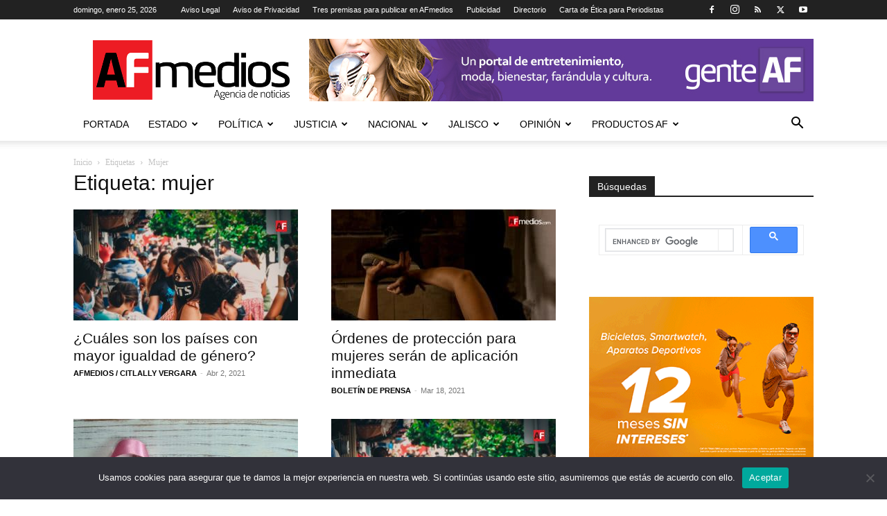

--- FILE ---
content_type: text/html; charset=UTF-8
request_url: https://www.afmedios.com/tag/mujer/
body_size: 31619
content:
<!doctype html >
<!--[if IE 8]>    <html class="ie8" lang="en"> <![endif]-->
<!--[if IE 9]>    <html class="ie9" lang="en"> <![endif]-->
<!--[if gt IE 8]><!--> <html lang="es" prefix="og: https://ogp.me/ns#"> <!--<![endif]-->
<head>
    <title>mujer - AFmedios .- Agencia de Noticias</title>
    <meta charset="UTF-8" />
    <meta name="viewport" content="width=device-width, initial-scale=1.0">
    <link rel="pingback" href="https://www.afmedios.com/xmlrpc.php" />
    <style>
#wpadminbar #wp-admin-bar-wccp_free_top_button .ab-icon:before {
	content: "\f160";
	color: #02CA02;
	top: 3px;
}
#wpadminbar #wp-admin-bar-wccp_free_top_button .ab-icon {
	transform: rotate(45deg);
}
</style>
<link rel="icon" type="image/png" href="http://www.afmedios.com/wp-content/uploads/2015/02/cropped-logoafalta16.png"><link rel="apple-touch-icon" sizes="76x76" href="http://www.afmedios.com/wp-content/uploads/2015/02/cropped-logoafalta16.png"/><link rel="apple-touch-icon" sizes="120x120" href="http://www.afmedios.com/wp-content/uploads/2015/02/cropped-logoafalta16.png"/><link rel="apple-touch-icon" sizes="152x152" href="http://www.afmedios.com/wp-content/uploads/2015/02/cropped-logoafalta16.png"/><link rel="apple-touch-icon" sizes="114x114" href="http://www.afmedios.com/wp-content/uploads/2015/02/cropped-logoafalta16.png"/><link rel="apple-touch-icon" sizes="144x144" href="http://www.afmedios.com/wp-content/uploads/2015/02/cropped-logoafalta16.png"/>
<!-- Optimización para motores de búsqueda de Rank Math -  https://rankmath.com/ -->
<meta name="robots" content="follow, noindex"/>
<meta property="og:locale" content="es_ES" />
<meta property="og:type" content="article" />
<meta property="og:title" content="mujer - AFmedios .- Agencia de Noticias" />
<meta property="og:url" content="https://www.afmedios.com/tag/mujer/" />
<meta property="og:site_name" content="AFmedios .- Agencia de Noticias" />
<meta name="twitter:card" content="summary_large_image" />
<meta name="twitter:title" content="mujer - AFmedios .- Agencia de Noticias" />
<meta name="twitter:label1" content="Entradas" />
<meta name="twitter:data1" content="32" />
<script type="application/ld+json" class="rank-math-schema">{"@context":"https://schema.org","@graph":[{"@type":"Person","@id":"https://www.afmedios.com/#person","name":"AFmedios .- Agencia de Noticias"},{"@type":"WebSite","@id":"https://www.afmedios.com/#website","url":"https://www.afmedios.com","name":"AFmedios .- Agencia de Noticias","publisher":{"@id":"https://www.afmedios.com/#person"},"inLanguage":"es"},{"@type":"CollectionPage","@id":"https://www.afmedios.com/tag/mujer/#webpage","url":"https://www.afmedios.com/tag/mujer/","name":"mujer - AFmedios .- Agencia de Noticias","isPartOf":{"@id":"https://www.afmedios.com/#website"},"inLanguage":"es"}]}</script>
<!-- /Plugin Rank Math WordPress SEO -->

<link rel="alternate" type="application/rss+xml" title="AFmedios .- Agencia de Noticias &raquo; Feed" href="https://www.afmedios.com/feed/" />
<link rel="alternate" type="application/rss+xml" title="AFmedios .- Agencia de Noticias &raquo; Feed de los comentarios" href="https://www.afmedios.com/comments/feed/" />
<link rel="alternate" type="application/rss+xml" title="AFmedios .- Agencia de Noticias &raquo; Etiqueta mujer del feed" href="https://www.afmedios.com/tag/mujer/feed/" />
<style id='wp-img-auto-sizes-contain-inline-css' type='text/css'>
img:is([sizes=auto i],[sizes^="auto," i]){contain-intrinsic-size:3000px 1500px}
/*# sourceURL=wp-img-auto-sizes-contain-inline-css */
</style>
<style id='wp-emoji-styles-inline-css' type='text/css'>

	img.wp-smiley, img.emoji {
		display: inline !important;
		border: none !important;
		box-shadow: none !important;
		height: 1em !important;
		width: 1em !important;
		margin: 0 0.07em !important;
		vertical-align: -0.1em !important;
		background: none !important;
		padding: 0 !important;
	}
/*# sourceURL=wp-emoji-styles-inline-css */
</style>
<style id='classic-theme-styles-inline-css' type='text/css'>
/*! This file is auto-generated */
.wp-block-button__link{color:#fff;background-color:#32373c;border-radius:9999px;box-shadow:none;text-decoration:none;padding:calc(.667em + 2px) calc(1.333em + 2px);font-size:1.125em}.wp-block-file__button{background:#32373c;color:#fff;text-decoration:none}
/*# sourceURL=/wp-includes/css/classic-themes.min.css */
</style>
<link rel='stylesheet' id='cookie-notice-front-css' href='https://www.afmedios.com/wp-content/plugins/cookie-notice/css/front.min.css?ver=2.5.11' type='text/css' media='all' />
<link rel='stylesheet' id='ppress-frontend-css' href='https://www.afmedios.com/wp-content/plugins/wp-user-avatar/assets/css/frontend.min.css?ver=4.16.8' type='text/css' media='all' />
<link rel='stylesheet' id='ppress-flatpickr-css' href='https://www.afmedios.com/wp-content/plugins/wp-user-avatar/assets/flatpickr/flatpickr.min.css?ver=4.16.8' type='text/css' media='all' />
<link rel='stylesheet' id='ppress-select2-css' href='https://www.afmedios.com/wp-content/plugins/wp-user-avatar/assets/select2/select2.min.css?ver=6.9' type='text/css' media='all' />
<link rel='stylesheet' id='td-plugin-multi-purpose-css' href='https://www.afmedios.com/wp-content/plugins/td-composer/td-multi-purpose/style.css?ver=492e3cf54bd42df3b24a3de8e2307caf' type='text/css' media='all' />
<link rel='stylesheet' id='td-theme-css' href='https://www.afmedios.com/wp-content/themes/Newspaper/style.css?ver=12.7' type='text/css' media='all' />
<style id='td-theme-inline-css' type='text/css'>@media (max-width:767px){.td-header-desktop-wrap{display:none}}@media (min-width:767px){.td-header-mobile-wrap{display:none}}</style>
<link rel='stylesheet' id='js_composer_front-css' href='https://www.afmedios.com/wp-content/plugins/js_composer/assets/css/js_composer.min.css?ver=7.3' type='text/css' media='all' />
<link rel='stylesheet' id='td-legacy-framework-front-style-css' href='https://www.afmedios.com/wp-content/plugins/td-composer/legacy/Newspaper/assets/css/td_legacy_main.css?ver=492e3cf54bd42df3b24a3de8e2307caf' type='text/css' media='all' />
<link rel='stylesheet' id='td-standard-pack-framework-front-style-css' href='https://www.afmedios.com/wp-content/plugins/td-standard-pack/Newspaper/assets/css/td_standard_pack_main.css?ver=8ae1459a1d876d507918f73cef68310e' type='text/css' media='all' />
<script type="text/javascript" id="cookie-notice-front-js-before">
/* <![CDATA[ */
var cnArgs = {"ajaxUrl":"https:\/\/www.afmedios.com\/wp-admin\/admin-ajax.php","nonce":"0408330f8b","hideEffect":"fade","position":"bottom","onScroll":false,"onScrollOffset":100,"onClick":false,"cookieName":"cookie_notice_accepted","cookieTime":2592000,"cookieTimeRejected":2592000,"globalCookie":false,"redirection":false,"cache":true,"revokeCookies":false,"revokeCookiesOpt":"automatic"};

//# sourceURL=cookie-notice-front-js-before
/* ]]> */
</script>
<script type="text/javascript" src="https://www.afmedios.com/wp-content/plugins/cookie-notice/js/front.min.js?ver=2.5.11" id="cookie-notice-front-js"></script>
<script type="text/javascript" src="https://www.afmedios.com/wp-includes/js/jquery/jquery.min.js?ver=3.7.1" id="jquery-core-js"></script>
<script type="text/javascript" src="https://www.afmedios.com/wp-includes/js/jquery/jquery-migrate.min.js?ver=3.4.1" id="jquery-migrate-js"></script>
<script type="text/javascript" src="https://www.afmedios.com/wp-content/plugins/wp-user-avatar/assets/flatpickr/flatpickr.min.js?ver=4.16.8" id="ppress-flatpickr-js"></script>
<script type="text/javascript" src="https://www.afmedios.com/wp-content/plugins/wp-user-avatar/assets/select2/select2.min.js?ver=4.16.8" id="ppress-select2-js"></script>
<script></script><link rel="https://api.w.org/" href="https://www.afmedios.com/wp-json/" /><link rel="alternate" title="JSON" type="application/json" href="https://www.afmedios.com/wp-json/wp/v2/tags/3083" /><link rel="EditURI" type="application/rsd+xml" title="RSD" href="https://www.afmedios.com/xmlrpc.php?rsd" />
<script id="wpcp_disable_selection" type="text/javascript">
var image_save_msg='You are not allowed to save images!';
	var no_menu_msg='Context Menu disabled!';
	var smessage = "Agradecemos el interés por la información que publicamos en esta página, sin embargo este contenido cuenta con derechos de propiedad intelectual y queda prohibida la publicación, retransmisión, distribución, venta, edición y cualquier otro uso sin previa autorización por escrito de AFMEDIOS SA de CV. Si deseas hacer uso de ellos te invitamos a comunicarte con nosotros al 3123070090";

function disableEnterKey(e)
{
	var elemtype = e.target.tagName;
	
	elemtype = elemtype.toUpperCase();
	
	if (elemtype == "TEXT" || elemtype == "TEXTAREA" || elemtype == "INPUT" || elemtype == "PASSWORD" || elemtype == "SELECT" || elemtype == "OPTION" || elemtype == "EMBED")
	{
		elemtype = 'TEXT';
	}
	
	if (e.ctrlKey){
     var key;
     if(window.event)
          key = window.event.keyCode;     //IE
     else
          key = e.which;     //firefox (97)
    //if (key != 17) alert(key);
     if (elemtype!= 'TEXT' && (key == 97 || key == 65 || key == 67 || key == 99 || key == 88 || key == 120 || key == 26 || key == 85  || key == 86 || key == 83 || key == 43 || key == 73))
     {
		if(wccp_free_iscontenteditable(e)) return true;
		show_wpcp_message('You are not allowed to copy content or view source');
		return false;
     }else
     	return true;
     }
}


/*For contenteditable tags*/
function wccp_free_iscontenteditable(e)
{
	var e = e || window.event; // also there is no e.target property in IE. instead IE uses window.event.srcElement
  	
	var target = e.target || e.srcElement;

	var elemtype = e.target.nodeName;
	
	elemtype = elemtype.toUpperCase();
	
	var iscontenteditable = "false";
		
	if(typeof target.getAttribute!="undefined" ) iscontenteditable = target.getAttribute("contenteditable"); // Return true or false as string
	
	var iscontenteditable2 = false;
	
	if(typeof target.isContentEditable!="undefined" ) iscontenteditable2 = target.isContentEditable; // Return true or false as boolean

	if(target.parentElement.isContentEditable) iscontenteditable2 = true;
	
	if (iscontenteditable == "true" || iscontenteditable2 == true)
	{
		if(typeof target.style!="undefined" ) target.style.cursor = "text";
		
		return true;
	}
}

////////////////////////////////////
function disable_copy(e)
{	
	var e = e || window.event; // also there is no e.target property in IE. instead IE uses window.event.srcElement
	
	var elemtype = e.target.tagName;
	
	elemtype = elemtype.toUpperCase();
	
	if (elemtype == "TEXT" || elemtype == "TEXTAREA" || elemtype == "INPUT" || elemtype == "PASSWORD" || elemtype == "SELECT" || elemtype == "OPTION" || elemtype == "EMBED")
	{
		elemtype = 'TEXT';
	}
	
	if(wccp_free_iscontenteditable(e)) return true;
	
	var isSafari = /Safari/.test(navigator.userAgent) && /Apple Computer/.test(navigator.vendor);
	
	var checker_IMG = '';
	if (elemtype == "IMG" && checker_IMG == 'checked' && e.detail >= 2) {show_wpcp_message(alertMsg_IMG);return false;}
	if (elemtype != "TEXT")
	{
		if (smessage !== "" && e.detail == 2)
			show_wpcp_message(smessage);
		
		if (isSafari)
			return true;
		else
			return false;
	}	
}

//////////////////////////////////////////
function disable_copy_ie()
{
	var e = e || window.event;
	var elemtype = window.event.srcElement.nodeName;
	elemtype = elemtype.toUpperCase();
	if(wccp_free_iscontenteditable(e)) return true;
	if (elemtype == "IMG") {show_wpcp_message(alertMsg_IMG);return false;}
	if (elemtype != "TEXT" && elemtype != "TEXTAREA" && elemtype != "INPUT" && elemtype != "PASSWORD" && elemtype != "SELECT" && elemtype != "OPTION" && elemtype != "EMBED")
	{
		return false;
	}
}	
function reEnable()
{
	return true;
}
document.onkeydown = disableEnterKey;
document.onselectstart = disable_copy_ie;
if(navigator.userAgent.indexOf('MSIE')==-1)
{
	document.onmousedown = disable_copy;
	document.onclick = reEnable;
}
function disableSelection(target)
{
    //For IE This code will work
    if (typeof target.onselectstart!="undefined")
    target.onselectstart = disable_copy_ie;
    
    //For Firefox This code will work
    else if (typeof target.style.MozUserSelect!="undefined")
    {target.style.MozUserSelect="none";}
    
    //All other  (ie: Opera) This code will work
    else
    target.onmousedown=function(){return false}
    target.style.cursor = "default";
}
//Calling the JS function directly just after body load
window.onload = function(){disableSelection(document.body);};

//////////////////special for safari Start////////////////
var onlongtouch;
var timer;
var touchduration = 1000; //length of time we want the user to touch before we do something

var elemtype = "";
function touchstart(e) {
	var e = e || window.event;
  // also there is no e.target property in IE.
  // instead IE uses window.event.srcElement
  	var target = e.target || e.srcElement;
	
	elemtype = window.event.srcElement.nodeName;
	
	elemtype = elemtype.toUpperCase();
	
	if(!wccp_pro_is_passive()) e.preventDefault();
	if (!timer) {
		timer = setTimeout(onlongtouch, touchduration);
	}
}

function touchend() {
    //stops short touches from firing the event
    if (timer) {
        clearTimeout(timer);
        timer = null;
    }
	onlongtouch();
}

onlongtouch = function(e) { //this will clear the current selection if anything selected
	
	if (elemtype != "TEXT" && elemtype != "TEXTAREA" && elemtype != "INPUT" && elemtype != "PASSWORD" && elemtype != "SELECT" && elemtype != "EMBED" && elemtype != "OPTION")	
	{
		if (window.getSelection) {
			if (window.getSelection().empty) {  // Chrome
			window.getSelection().empty();
			} else if (window.getSelection().removeAllRanges) {  // Firefox
			window.getSelection().removeAllRanges();
			}
		} else if (document.selection) {  // IE?
			document.selection.empty();
		}
		return false;
	}
};

document.addEventListener("DOMContentLoaded", function(event) { 
    window.addEventListener("touchstart", touchstart, false);
    window.addEventListener("touchend", touchend, false);
});

function wccp_pro_is_passive() {

  var cold = false,
  hike = function() {};

  try {
	  const object1 = {};
  var aid = Object.defineProperty(object1, 'passive', {
  get() {cold = true}
  });
  window.addEventListener('test', hike, aid);
  window.removeEventListener('test', hike, aid);
  } catch (e) {}

  return cold;
}
/*special for safari End*/
</script>
<script id="wpcp_disable_Right_Click" type="text/javascript">
document.ondragstart = function() { return false;}
	function nocontext(e) {
	   return false;
	}
	document.oncontextmenu = nocontext;
</script>
<style>
.unselectable
{
-moz-user-select:none;
-webkit-user-select:none;
cursor: default;
}
html
{
-webkit-touch-callout: none;
-webkit-user-select: none;
-khtml-user-select: none;
-moz-user-select: none;
-ms-user-select: none;
user-select: none;
-webkit-tap-highlight-color: rgba(0,0,0,0);
}
</style>
<script id="wpcp_css_disable_selection" type="text/javascript">
var e = document.getElementsByTagName('body')[0];
if(e)
{
	e.setAttribute('unselectable',"on");
}
</script>
<meta name="generator" content="Powered by WPBakery Page Builder - drag and drop page builder for WordPress."/>

<!-- JS generated by theme -->

<script type="text/javascript" id="td-generated-header-js">
    
    

	    var tdBlocksArray = []; //here we store all the items for the current page

	    // td_block class - each ajax block uses a object of this class for requests
	    function tdBlock() {
		    this.id = '';
		    this.block_type = 1; //block type id (1-234 etc)
		    this.atts = '';
		    this.td_column_number = '';
		    this.td_current_page = 1; //
		    this.post_count = 0; //from wp
		    this.found_posts = 0; //from wp
		    this.max_num_pages = 0; //from wp
		    this.td_filter_value = ''; //current live filter value
		    this.is_ajax_running = false;
		    this.td_user_action = ''; // load more or infinite loader (used by the animation)
		    this.header_color = '';
		    this.ajax_pagination_infinite_stop = ''; //show load more at page x
	    }

        // td_js_generator - mini detector
        ( function () {
            var htmlTag = document.getElementsByTagName("html")[0];

	        if ( navigator.userAgent.indexOf("MSIE 10.0") > -1 ) {
                htmlTag.className += ' ie10';
            }

            if ( !!navigator.userAgent.match(/Trident.*rv\:11\./) ) {
                htmlTag.className += ' ie11';
            }

	        if ( navigator.userAgent.indexOf("Edge") > -1 ) {
                htmlTag.className += ' ieEdge';
            }

            if ( /(iPad|iPhone|iPod)/g.test(navigator.userAgent) ) {
                htmlTag.className += ' td-md-is-ios';
            }

            var user_agent = navigator.userAgent.toLowerCase();
            if ( user_agent.indexOf("android") > -1 ) {
                htmlTag.className += ' td-md-is-android';
            }

            if ( -1 !== navigator.userAgent.indexOf('Mac OS X')  ) {
                htmlTag.className += ' td-md-is-os-x';
            }

            if ( /chrom(e|ium)/.test(navigator.userAgent.toLowerCase()) ) {
               htmlTag.className += ' td-md-is-chrome';
            }

            if ( -1 !== navigator.userAgent.indexOf('Firefox') ) {
                htmlTag.className += ' td-md-is-firefox';
            }

            if ( -1 !== navigator.userAgent.indexOf('Safari') && -1 === navigator.userAgent.indexOf('Chrome') ) {
                htmlTag.className += ' td-md-is-safari';
            }

            if( -1 !== navigator.userAgent.indexOf('IEMobile') ){
                htmlTag.className += ' td-md-is-iemobile';
            }

        })();

        var tdLocalCache = {};

        ( function () {
            "use strict";

            tdLocalCache = {
                data: {},
                remove: function (resource_id) {
                    delete tdLocalCache.data[resource_id];
                },
                exist: function (resource_id) {
                    return tdLocalCache.data.hasOwnProperty(resource_id) && tdLocalCache.data[resource_id] !== null;
                },
                get: function (resource_id) {
                    return tdLocalCache.data[resource_id];
                },
                set: function (resource_id, cachedData) {
                    tdLocalCache.remove(resource_id);
                    tdLocalCache.data[resource_id] = cachedData;
                }
            };
        })();

    
    
var td_viewport_interval_list=[{"limitBottom":767,"sidebarWidth":228},{"limitBottom":1018,"sidebarWidth":300},{"limitBottom":1140,"sidebarWidth":324}];
var td_animation_stack_effect="type0";
var tds_animation_stack=true;
var td_animation_stack_specific_selectors=".entry-thumb, img, .td-lazy-img";
var td_animation_stack_general_selectors=".td-animation-stack img, .td-animation-stack .entry-thumb, .post img, .td-animation-stack .td-lazy-img";
var tdc_is_installed="yes";
var tdc_domain_active=false;
var td_ajax_url="https:\/\/www.afmedios.com\/wp-admin\/admin-ajax.php?td_theme_name=Newspaper&v=12.7";
var td_get_template_directory_uri="https:\/\/www.afmedios.com\/wp-content\/plugins\/td-composer\/legacy\/common";
var tds_snap_menu="";
var tds_logo_on_sticky="";
var tds_header_style="";
var td_please_wait="Por favor espera...";
var td_email_user_pass_incorrect="Usuario o contrase\u00f1a incorrecta!";
var td_email_user_incorrect="Correo electr\u00f3nico o nombre de usuario incorrecto!";
var td_email_incorrect="Email incorrecto!";
var td_user_incorrect="Username incorrect!";
var td_email_user_empty="Email or username empty!";
var td_pass_empty="Pass empty!";
var td_pass_pattern_incorrect="Invalid Pass Pattern!";
var td_retype_pass_incorrect="Retyped Pass incorrect!";
var tds_more_articles_on_post_enable="show";
var tds_more_articles_on_post_time_to_wait="";
var tds_more_articles_on_post_pages_distance_from_top=0;
var tds_captcha="";
var tds_theme_color_site_wide="#ed1c24";
var tds_smart_sidebar="";
var tdThemeName="Newspaper";
var tdThemeNameWl="Newspaper";
var td_magnific_popup_translation_tPrev="Anterior (tecla de flecha izquierda)";
var td_magnific_popup_translation_tNext="Siguiente (tecla de flecha derecha)";
var td_magnific_popup_translation_tCounter="%curr% de %total%";
var td_magnific_popup_translation_ajax_tError="El contenido de %url% no pudo cargarse.";
var td_magnific_popup_translation_image_tError="La imagen #%curr% no pudo cargarse.";
var tdBlockNonce="0434fd9717";
var tdMobileMenu="enabled";
var tdMobileSearch="enabled";
var tdDateNamesI18n={"month_names":["enero","febrero","marzo","abril","mayo","junio","julio","agosto","septiembre","octubre","noviembre","diciembre"],"month_names_short":["Ene","Feb","Mar","Abr","May","Jun","Jul","Ago","Sep","Oct","Nov","Dic"],"day_names":["domingo","lunes","martes","mi\u00e9rcoles","jueves","viernes","s\u00e1bado"],"day_names_short":["Dom","Lun","Mar","Mi\u00e9","Jue","Vie","S\u00e1b"]};
var tdb_modal_confirm="Ahorrar";
var tdb_modal_cancel="Cancelar";
var tdb_modal_confirm_alt="S\u00ed";
var tdb_modal_cancel_alt="No";
var td_deploy_mode="deploy";
var td_ad_background_click_link="";
var td_ad_background_click_target="";
</script>


<!-- Header style compiled by theme -->

<style>ul.sf-menu>.menu-item>a{font-family:Trebuchet,Tahoma,Arial,sans-serif;font-weight:normal}.sf-menu ul .menu-item a{font-family:Trebuchet,Tahoma,Arial,sans-serif}.td-mobile-content .td-mobile-main-menu>li>a{font-family:Trebuchet,Tahoma,Arial,sans-serif}.td-mobile-content .sub-menu a{font-family:Trebuchet,Tahoma,Arial,sans-serif}.td-page-title,.td-category-title-holder .td-page-title{font-family:Trebuchet,Tahoma,Arial,sans-serif}.td-page-content p,.td-page-content li,.td-page-content .td_block_text_with_title,.wpb_text_column p{font-family:Trebuchet,Tahoma,Arial,sans-serif}.td-page-content h1,.wpb_text_column h1{font-family:Trebuchet,Tahoma,Arial,sans-serif}.td-page-content h2,.wpb_text_column h2{font-family:Trebuchet,Tahoma,Arial,sans-serif}.td-page-content h3,.wpb_text_column h3{font-family:Trebuchet,Tahoma,Arial,sans-serif}.td-page-content h4,.wpb_text_column h4{font-family:Trebuchet,Tahoma,Arial,sans-serif}.td-page-content h5,.wpb_text_column h5{font-family:Trebuchet,Tahoma,Arial,sans-serif}.td-page-content h6,.wpb_text_column h6{font-family:Trebuchet,Tahoma,Arial,sans-serif}body,p{font-family:Trebuchet,Tahoma,Arial,sans-serif}:root{--td_excl_label:'EXCLUSIVO';--td_theme_color:#ed1c24;--td_slider_text:rgba(237,28,36,0.7)}.td-header-style-12 .td-header-menu-wrap-full,.td-header-style-12 .td-affix,.td-grid-style-1.td-hover-1 .td-big-grid-post:hover .td-post-category,.td-grid-style-5.td-hover-1 .td-big-grid-post:hover .td-post-category,.td_category_template_3 .td-current-sub-category,.td_category_template_8 .td-category-header .td-category a.td-current-sub-category,.td_category_template_4 .td-category-siblings .td-category a:hover,.td_block_big_grid_9.td-grid-style-1 .td-post-category,.td_block_big_grid_9.td-grid-style-5 .td-post-category,.td-grid-style-6.td-hover-1 .td-module-thumb:after,.tdm-menu-active-style5 .td-header-menu-wrap .sf-menu>.current-menu-item>a,.tdm-menu-active-style5 .td-header-menu-wrap .sf-menu>.current-menu-ancestor>a,.tdm-menu-active-style5 .td-header-menu-wrap .sf-menu>.current-category-ancestor>a,.tdm-menu-active-style5 .td-header-menu-wrap .sf-menu>li>a:hover,.tdm-menu-active-style5 .td-header-menu-wrap .sf-menu>.sfHover>a{background-color:#ed1c24}.td_mega_menu_sub_cats .cur-sub-cat,.td-mega-span h3 a:hover,.td_mod_mega_menu:hover .entry-title a,.header-search-wrap .result-msg a:hover,.td-header-top-menu .td-drop-down-search .td_module_wrap:hover .entry-title a,.td-header-top-menu .td-icon-search:hover,.td-header-wrap .result-msg a:hover,.top-header-menu li a:hover,.top-header-menu .current-menu-item>a,.top-header-menu .current-menu-ancestor>a,.top-header-menu .current-category-ancestor>a,.td-social-icon-wrap>a:hover,.td-header-sp-top-widget .td-social-icon-wrap a:hover,.td_mod_related_posts:hover h3>a,.td-post-template-11 .td-related-title .td-related-left:hover,.td-post-template-11 .td-related-title .td-related-right:hover,.td-post-template-11 .td-related-title .td-cur-simple-item,.td-post-template-11 .td_block_related_posts .td-next-prev-wrap a:hover,.td-category-header .td-pulldown-category-filter-link:hover,.td-category-siblings .td-subcat-dropdown a:hover,.td-category-siblings .td-subcat-dropdown a.td-current-sub-category,.footer-text-wrap .footer-email-wrap a,.footer-social-wrap a:hover,.td_module_17 .td-read-more a:hover,.td_module_18 .td-read-more a:hover,.td_module_19 .td-post-author-name a:hover,.td-pulldown-syle-2 .td-subcat-dropdown:hover .td-subcat-more span,.td-pulldown-syle-2 .td-subcat-dropdown:hover .td-subcat-more i,.td-pulldown-syle-3 .td-subcat-dropdown:hover .td-subcat-more span,.td-pulldown-syle-3 .td-subcat-dropdown:hover .td-subcat-more i,.tdm-menu-active-style3 .tdm-header.td-header-wrap .sf-menu>.current-category-ancestor>a,.tdm-menu-active-style3 .tdm-header.td-header-wrap .sf-menu>.current-menu-ancestor>a,.tdm-menu-active-style3 .tdm-header.td-header-wrap .sf-menu>.current-menu-item>a,.tdm-menu-active-style3 .tdm-header.td-header-wrap .sf-menu>.sfHover>a,.tdm-menu-active-style3 .tdm-header.td-header-wrap .sf-menu>li>a:hover{color:#ed1c24}.td-mega-menu-page .wpb_content_element ul li a:hover,.td-theme-wrap .td-aj-search-results .td_module_wrap:hover .entry-title a,.td-theme-wrap .header-search-wrap .result-msg a:hover{color:#ed1c24!important}.td_category_template_8 .td-category-header .td-category a.td-current-sub-category,.td_category_template_4 .td-category-siblings .td-category a:hover,.tdm-menu-active-style4 .tdm-header .sf-menu>.current-menu-item>a,.tdm-menu-active-style4 .tdm-header .sf-menu>.current-menu-ancestor>a,.tdm-menu-active-style4 .tdm-header .sf-menu>.current-category-ancestor>a,.tdm-menu-active-style4 .tdm-header .sf-menu>li>a:hover,.tdm-menu-active-style4 .tdm-header .sf-menu>.sfHover>a{border-color:#ed1c24}.td-header-wrap .td-header-sp-top-widget .td-icon-font,.td-header-style-7 .td-header-top-menu .td-social-icon-wrap .td-icon-font{color:#ffffff}ul.sf-menu>.td-menu-item>a,.td-theme-wrap .td-header-menu-social{font-family:Trebuchet,Tahoma,Arial,sans-serif;font-weight:normal}.sf-menu ul .td-menu-item a{font-family:Trebuchet,Tahoma,Arial,sans-serif}.td-post-content,.td-post-content p{color:#2d2d2d}.block-title>span,.block-title>a,.widgettitle,body .td-trending-now-title,.wpb_tabs li a,.vc_tta-container .vc_tta-color-grey.vc_tta-tabs-position-top.vc_tta-style-classic .vc_tta-tabs-container .vc_tta-tab>a,.td-theme-wrap .td-related-title a,.woocommerce div.product .woocommerce-tabs ul.tabs li a,.woocommerce .product .products h2:not(.woocommerce-loop-product__title),.td-theme-wrap .td-block-title{font-family:Trebuchet,Tahoma,Arial,sans-serif}.td_module_wrap .td-post-author-name a{font-family:Trebuchet,Tahoma,Arial,sans-serif}.td-post-date .entry-date{font-family:Trebuchet,Tahoma,Arial,sans-serif}.td-module-comments a,.td-post-views span,.td-post-comments a{font-family:Trebuchet,Tahoma,Arial,sans-serif}.td-big-grid-meta .td-post-category,.td_module_wrap .td-post-category,.td-module-image .td-post-category{font-family:Trebuchet,Tahoma,Arial,sans-serif}.top-header-menu>li>a,.td-weather-top-widget .td-weather-now .td-big-degrees,.td-weather-top-widget .td-weather-header .td-weather-city,.td-header-sp-top-menu .td_data_time{font-family:Trebuchet,Tahoma,Arial,sans-serif;font-weight:normal}.top-header-menu .menu-item-has-children li a{font-family:Trebuchet,Tahoma,Arial,sans-serif}.td_mod_mega_menu .item-details a{font-family:Trebuchet,Tahoma,Arial,sans-serif}.td_mega_menu_sub_cats .block-mega-child-cats a{font-family:Trebuchet,Tahoma,Arial,sans-serif}.td-subcat-filter .td-subcat-dropdown a,.td-subcat-filter .td-subcat-list a,.td-subcat-filter .td-subcat-dropdown span{font-family:Trebuchet,Tahoma,Arial,sans-serif}.td-excerpt,.td_module_14 .td-excerpt{font-family:Trebuchet,Tahoma,Arial,sans-serif;font-size:14px}.td_module_wrap .td-module-title{font-family:Trebuchet,Tahoma,Arial,sans-serif}.td_module_1 .td-module-title{font-family:Trebuchet,Tahoma,Arial,sans-serif}.td_module_2 .td-module-title{font-family:Trebuchet,Tahoma,Arial,sans-serif}.td_module_3 .td-module-title{font-family:Trebuchet,Tahoma,Arial,sans-serif}.td_module_4 .td-module-title{font-family:Trebuchet,Tahoma,Arial,sans-serif}.td_module_5 .td-module-title{font-family:Trebuchet,Tahoma,Arial,sans-serif}.td_module_6 .td-module-title{font-family:Trebuchet,Tahoma,Arial,sans-serif}.td_module_7 .td-module-title{font-family:Trebuchet,Tahoma,Arial,sans-serif}.td_module_8 .td-module-title{font-family:Trebuchet,Tahoma,Arial,sans-serif}.td_module_9 .td-module-title{font-family:Trebuchet,Tahoma,Arial,sans-serif}.td_module_10 .td-module-title{font-family:Trebuchet,Tahoma,Arial,sans-serif}.td_module_11 .td-module-title{font-family:Trebuchet,Tahoma,Arial,sans-serif}.td_module_12 .td-module-title{font-family:Trebuchet,Tahoma,Arial,sans-serif}.td_module_13 .td-module-title{font-family:Trebuchet,Tahoma,Arial,sans-serif}.td_module_14 .td-module-title{font-family:Trebuchet,Tahoma,Arial,sans-serif}.td_module_15 .entry-title{font-family:Trebuchet,Tahoma,Arial,sans-serif}.td_module_16 .td-module-title{font-family:Trebuchet,Tahoma,Arial,sans-serif}.td_block_trending_now .entry-title,.td-theme-slider .td-module-title,.td-big-grid-post .entry-title{font-family:Trebuchet,Tahoma,Arial,sans-serif}.td_module_mx1 .td-module-title{font-family:Trebuchet,Tahoma,Arial,sans-serif;font-size:16px}.td_module_mx2 .td-module-title{font-family:Trebuchet,Tahoma,Arial,sans-serif;font-size:16px}.td_module_mx3 .td-module-title{font-size:16px}.td_module_mx4 .td-module-title{font-size:16px}.td_module_mx7 .td-module-title{font-size:16px}.td_module_mx8 .td-module-title{font-size:16px}.post .td-post-header .entry-title{font-family:Trebuchet,Tahoma,Arial,sans-serif}.td-post-template-default .td-post-header .entry-title{font-family:Trebuchet,Tahoma,Arial,sans-serif}.td-post-template-1 .td-post-header .entry-title{font-family:Trebuchet,Tahoma,Arial,sans-serif}.td-post-template-2 .td-post-header .entry-title{font-family:Trebuchet,Tahoma,Arial,sans-serif}.td-post-template-3 .td-post-header .entry-title{font-family:Trebuchet,Tahoma,Arial,sans-serif}.td-post-template-4 .td-post-header .entry-title{font-family:Trebuchet,Tahoma,Arial,sans-serif}.td-post-template-5 .td-post-header .entry-title{font-family:Trebuchet,Tahoma,Arial,sans-serif}.td-post-template-6 .td-post-header .entry-title{font-family:Trebuchet,Tahoma,Arial,sans-serif}.td-post-template-7 .td-post-header .entry-title{font-family:Trebuchet,Tahoma,Arial,sans-serif}.td-post-template-8 .td-post-header .entry-title{font-family:Trebuchet,Tahoma,Arial,sans-serif}.td-post-template-9 .td-post-header .entry-title{font-family:Trebuchet,Tahoma,Arial,sans-serif}.td-post-template-10 .td-post-header .entry-title{font-family:Trebuchet,Tahoma,Arial,sans-serif}.td-post-template-11 .td-post-header .entry-title{font-family:Trebuchet,Tahoma,Arial,sans-serif}.td-post-template-12 .td-post-header .entry-title{font-family:Trebuchet,Tahoma,Arial,sans-serif}.td-post-template-13 .td-post-header .entry-title{font-family:Trebuchet,Tahoma,Arial,sans-serif}.td-post-content p,.td-post-content{font-family:Trebuchet,Tahoma,Arial,sans-serif}.post blockquote p,.page blockquote p,.td-post-text-content blockquote p{font-family:Trebuchet,Tahoma,Arial,sans-serif}.post .td_quote_box p,.page .td_quote_box p{font-family:Trebuchet,Tahoma,Arial,sans-serif}.post .td_pull_quote p,.page .td_pull_quote p,.post .wp-block-pullquote blockquote p,.page .wp-block-pullquote blockquote p{font-family:Trebuchet,Tahoma,Arial,sans-serif}.td-post-content li{font-family:Trebuchet,Tahoma,Arial,sans-serif}.td-post-content h1{font-family:Trebuchet,Tahoma,Arial,sans-serif;font-weight:bold}.td-post-content h2{font-family:Trebuchet,Tahoma,Arial,sans-serif;font-weight:800}.td-post-content h3{font-family:Trebuchet,Tahoma,Arial,sans-serif;font-weight:800}.td-post-content h4{font-family:Trebuchet,Tahoma,Arial,sans-serif;font-weight:800}.td-post-content h5{font-family:Trebuchet,Tahoma,Arial,sans-serif;font-weight:800}.td-post-content h6{font-family:Verdana,Geneva,sans-serif;font-weight:900}.post .td-category a{font-family:Trebuchet,Tahoma,Arial,sans-serif}.post header .td-post-author-name,.post header .td-post-author-name a{font-family:Trebuchet,Tahoma,Arial,sans-serif}.post header .td-post-date .entry-date{font-family:Trebuchet,Tahoma,Arial,sans-serif}.post header .td-post-views span,.post header .td-post-comments{font-family:Trebuchet,Tahoma,Arial,sans-serif}.post .td-post-source-tags a,.post .td-post-source-tags span{font-family:Trebuchet,Tahoma,Arial,sans-serif}.post .td-post-next-prev-content span{font-family:Trebuchet,Tahoma,Arial,sans-serif}.post .td-post-next-prev-content a{font-family:Trebuchet,Tahoma,Arial,sans-serif}.post .author-box-wrap .td-author-name a{font-family:Trebuchet,Tahoma,Arial,sans-serif}.post .author-box-wrap .td-author-url a{font-family:Trebuchet,Tahoma,Arial,sans-serif}.post .author-box-wrap .td-author-description{font-family:Trebuchet,Tahoma,Arial,sans-serif}.wp-caption-text,.wp-caption-dd,.wp-block-image figcaption{font-family:Trebuchet,Tahoma,Arial,sans-serif}.td-post-template-default .td-post-sub-title,.td-post-template-1 .td-post-sub-title,.td-post-template-4 .td-post-sub-title,.td-post-template-5 .td-post-sub-title,.td-post-template-9 .td-post-sub-title,.td-post-template-10 .td-post-sub-title,.td-post-template-11 .td-post-sub-title{font-family:Trebuchet,Tahoma,Arial,sans-serif}.td_block_related_posts .entry-title a{font-family:Trebuchet,Tahoma,Arial,sans-serif}.post .td-post-share-title{font-family:Trebuchet,Tahoma,Arial,sans-serif}.td-post-template-2 .td-post-sub-title,.td-post-template-3 .td-post-sub-title,.td-post-template-6 .td-post-sub-title,.td-post-template-7 .td-post-sub-title,.td-post-template-8 .td-post-sub-title{font-family:Trebuchet,Tahoma,Arial,sans-serif}.footer-text-wrap{font-family:Trebuchet,Tahoma,Arial,sans-serif}.td-sub-footer-copy{font-family:Trebuchet,Tahoma,Arial,sans-serif}.td-sub-footer-menu ul li a{font-family:Trebuchet,Tahoma,Arial,sans-serif}.entry-crumbs a,.entry-crumbs span,#bbpress-forums .bbp-breadcrumb a,#bbpress-forums .bbp-breadcrumb .bbp-breadcrumb-current{font-family:"Titillium Web"}.td-trending-now-display-area .entry-title{font-family:"Titillium Web"}.page-nav a,.page-nav span{font-family:"Titillium Web"}#td-outer-wrap span.dropcap,#td-outer-wrap p.has-drop-cap:not(:focus)::first-letter{font-family:"Titillium Web"}.widget_archive a,.widget_calendar,.widget_categories a,.widget_nav_menu a,.widget_meta a,.widget_pages a,.widget_recent_comments a,.widget_recent_entries a,.widget_text .textwidget,.widget_tag_cloud a,.widget_search input,.woocommerce .product-categories a,.widget_display_forums a,.widget_display_replies a,.widget_display_topics a,.widget_display_views a,.widget_display_stats{font-family:"Titillium Web"}.woocommerce .product a .woocommerce-loop-product__title,.woocommerce .widget.woocommerce .product_list_widget a,.woocommerce-cart .woocommerce .product-name a{font-family:"Titillium Web"}.woocommerce .product .summary .product_title{font-family:"Titillium Web"}.category .td-category a{font-family:"Titillium Web"}ul.sf-menu>.menu-item>a{font-family:Trebuchet,Tahoma,Arial,sans-serif;font-weight:normal}.sf-menu ul .menu-item a{font-family:Trebuchet,Tahoma,Arial,sans-serif}.td-mobile-content .td-mobile-main-menu>li>a{font-family:Trebuchet,Tahoma,Arial,sans-serif}.td-mobile-content .sub-menu a{font-family:Trebuchet,Tahoma,Arial,sans-serif}.td-page-title,.td-category-title-holder .td-page-title{font-family:Trebuchet,Tahoma,Arial,sans-serif}.td-page-content p,.td-page-content li,.td-page-content .td_block_text_with_title,.wpb_text_column p{font-family:Trebuchet,Tahoma,Arial,sans-serif}.td-page-content h1,.wpb_text_column h1{font-family:Trebuchet,Tahoma,Arial,sans-serif}.td-page-content h2,.wpb_text_column h2{font-family:Trebuchet,Tahoma,Arial,sans-serif}.td-page-content h3,.wpb_text_column h3{font-family:Trebuchet,Tahoma,Arial,sans-serif}.td-page-content h4,.wpb_text_column h4{font-family:Trebuchet,Tahoma,Arial,sans-serif}.td-page-content h5,.wpb_text_column h5{font-family:Trebuchet,Tahoma,Arial,sans-serif}.td-page-content h6,.wpb_text_column h6{font-family:Trebuchet,Tahoma,Arial,sans-serif}body,p{font-family:Trebuchet,Tahoma,Arial,sans-serif}:root{--td_excl_label:'EXCLUSIVO';--td_theme_color:#ed1c24;--td_slider_text:rgba(237,28,36,0.7)}.td-header-style-12 .td-header-menu-wrap-full,.td-header-style-12 .td-affix,.td-grid-style-1.td-hover-1 .td-big-grid-post:hover .td-post-category,.td-grid-style-5.td-hover-1 .td-big-grid-post:hover .td-post-category,.td_category_template_3 .td-current-sub-category,.td_category_template_8 .td-category-header .td-category a.td-current-sub-category,.td_category_template_4 .td-category-siblings .td-category a:hover,.td_block_big_grid_9.td-grid-style-1 .td-post-category,.td_block_big_grid_9.td-grid-style-5 .td-post-category,.td-grid-style-6.td-hover-1 .td-module-thumb:after,.tdm-menu-active-style5 .td-header-menu-wrap .sf-menu>.current-menu-item>a,.tdm-menu-active-style5 .td-header-menu-wrap .sf-menu>.current-menu-ancestor>a,.tdm-menu-active-style5 .td-header-menu-wrap .sf-menu>.current-category-ancestor>a,.tdm-menu-active-style5 .td-header-menu-wrap .sf-menu>li>a:hover,.tdm-menu-active-style5 .td-header-menu-wrap .sf-menu>.sfHover>a{background-color:#ed1c24}.td_mega_menu_sub_cats .cur-sub-cat,.td-mega-span h3 a:hover,.td_mod_mega_menu:hover .entry-title a,.header-search-wrap .result-msg a:hover,.td-header-top-menu .td-drop-down-search .td_module_wrap:hover .entry-title a,.td-header-top-menu .td-icon-search:hover,.td-header-wrap .result-msg a:hover,.top-header-menu li a:hover,.top-header-menu .current-menu-item>a,.top-header-menu .current-menu-ancestor>a,.top-header-menu .current-category-ancestor>a,.td-social-icon-wrap>a:hover,.td-header-sp-top-widget .td-social-icon-wrap a:hover,.td_mod_related_posts:hover h3>a,.td-post-template-11 .td-related-title .td-related-left:hover,.td-post-template-11 .td-related-title .td-related-right:hover,.td-post-template-11 .td-related-title .td-cur-simple-item,.td-post-template-11 .td_block_related_posts .td-next-prev-wrap a:hover,.td-category-header .td-pulldown-category-filter-link:hover,.td-category-siblings .td-subcat-dropdown a:hover,.td-category-siblings .td-subcat-dropdown a.td-current-sub-category,.footer-text-wrap .footer-email-wrap a,.footer-social-wrap a:hover,.td_module_17 .td-read-more a:hover,.td_module_18 .td-read-more a:hover,.td_module_19 .td-post-author-name a:hover,.td-pulldown-syle-2 .td-subcat-dropdown:hover .td-subcat-more span,.td-pulldown-syle-2 .td-subcat-dropdown:hover .td-subcat-more i,.td-pulldown-syle-3 .td-subcat-dropdown:hover .td-subcat-more span,.td-pulldown-syle-3 .td-subcat-dropdown:hover .td-subcat-more i,.tdm-menu-active-style3 .tdm-header.td-header-wrap .sf-menu>.current-category-ancestor>a,.tdm-menu-active-style3 .tdm-header.td-header-wrap .sf-menu>.current-menu-ancestor>a,.tdm-menu-active-style3 .tdm-header.td-header-wrap .sf-menu>.current-menu-item>a,.tdm-menu-active-style3 .tdm-header.td-header-wrap .sf-menu>.sfHover>a,.tdm-menu-active-style3 .tdm-header.td-header-wrap .sf-menu>li>a:hover{color:#ed1c24}.td-mega-menu-page .wpb_content_element ul li a:hover,.td-theme-wrap .td-aj-search-results .td_module_wrap:hover .entry-title a,.td-theme-wrap .header-search-wrap .result-msg a:hover{color:#ed1c24!important}.td_category_template_8 .td-category-header .td-category a.td-current-sub-category,.td_category_template_4 .td-category-siblings .td-category a:hover,.tdm-menu-active-style4 .tdm-header .sf-menu>.current-menu-item>a,.tdm-menu-active-style4 .tdm-header .sf-menu>.current-menu-ancestor>a,.tdm-menu-active-style4 .tdm-header .sf-menu>.current-category-ancestor>a,.tdm-menu-active-style4 .tdm-header .sf-menu>li>a:hover,.tdm-menu-active-style4 .tdm-header .sf-menu>.sfHover>a{border-color:#ed1c24}.td-header-wrap .td-header-sp-top-widget .td-icon-font,.td-header-style-7 .td-header-top-menu .td-social-icon-wrap .td-icon-font{color:#ffffff}ul.sf-menu>.td-menu-item>a,.td-theme-wrap .td-header-menu-social{font-family:Trebuchet,Tahoma,Arial,sans-serif;font-weight:normal}.sf-menu ul .td-menu-item a{font-family:Trebuchet,Tahoma,Arial,sans-serif}.td-post-content,.td-post-content p{color:#2d2d2d}.block-title>span,.block-title>a,.widgettitle,body .td-trending-now-title,.wpb_tabs li a,.vc_tta-container .vc_tta-color-grey.vc_tta-tabs-position-top.vc_tta-style-classic .vc_tta-tabs-container .vc_tta-tab>a,.td-theme-wrap .td-related-title a,.woocommerce div.product .woocommerce-tabs ul.tabs li a,.woocommerce .product .products h2:not(.woocommerce-loop-product__title),.td-theme-wrap .td-block-title{font-family:Trebuchet,Tahoma,Arial,sans-serif}.td_module_wrap .td-post-author-name a{font-family:Trebuchet,Tahoma,Arial,sans-serif}.td-post-date .entry-date{font-family:Trebuchet,Tahoma,Arial,sans-serif}.td-module-comments a,.td-post-views span,.td-post-comments a{font-family:Trebuchet,Tahoma,Arial,sans-serif}.td-big-grid-meta .td-post-category,.td_module_wrap .td-post-category,.td-module-image .td-post-category{font-family:Trebuchet,Tahoma,Arial,sans-serif}.top-header-menu>li>a,.td-weather-top-widget .td-weather-now .td-big-degrees,.td-weather-top-widget .td-weather-header .td-weather-city,.td-header-sp-top-menu .td_data_time{font-family:Trebuchet,Tahoma,Arial,sans-serif;font-weight:normal}.top-header-menu .menu-item-has-children li a{font-family:Trebuchet,Tahoma,Arial,sans-serif}.td_mod_mega_menu .item-details a{font-family:Trebuchet,Tahoma,Arial,sans-serif}.td_mega_menu_sub_cats .block-mega-child-cats a{font-family:Trebuchet,Tahoma,Arial,sans-serif}.td-subcat-filter .td-subcat-dropdown a,.td-subcat-filter .td-subcat-list a,.td-subcat-filter .td-subcat-dropdown span{font-family:Trebuchet,Tahoma,Arial,sans-serif}.td-excerpt,.td_module_14 .td-excerpt{font-family:Trebuchet,Tahoma,Arial,sans-serif;font-size:14px}.td_module_wrap .td-module-title{font-family:Trebuchet,Tahoma,Arial,sans-serif}.td_module_1 .td-module-title{font-family:Trebuchet,Tahoma,Arial,sans-serif}.td_module_2 .td-module-title{font-family:Trebuchet,Tahoma,Arial,sans-serif}.td_module_3 .td-module-title{font-family:Trebuchet,Tahoma,Arial,sans-serif}.td_module_4 .td-module-title{font-family:Trebuchet,Tahoma,Arial,sans-serif}.td_module_5 .td-module-title{font-family:Trebuchet,Tahoma,Arial,sans-serif}.td_module_6 .td-module-title{font-family:Trebuchet,Tahoma,Arial,sans-serif}.td_module_7 .td-module-title{font-family:Trebuchet,Tahoma,Arial,sans-serif}.td_module_8 .td-module-title{font-family:Trebuchet,Tahoma,Arial,sans-serif}.td_module_9 .td-module-title{font-family:Trebuchet,Tahoma,Arial,sans-serif}.td_module_10 .td-module-title{font-family:Trebuchet,Tahoma,Arial,sans-serif}.td_module_11 .td-module-title{font-family:Trebuchet,Tahoma,Arial,sans-serif}.td_module_12 .td-module-title{font-family:Trebuchet,Tahoma,Arial,sans-serif}.td_module_13 .td-module-title{font-family:Trebuchet,Tahoma,Arial,sans-serif}.td_module_14 .td-module-title{font-family:Trebuchet,Tahoma,Arial,sans-serif}.td_module_15 .entry-title{font-family:Trebuchet,Tahoma,Arial,sans-serif}.td_module_16 .td-module-title{font-family:Trebuchet,Tahoma,Arial,sans-serif}.td_block_trending_now .entry-title,.td-theme-slider .td-module-title,.td-big-grid-post .entry-title{font-family:Trebuchet,Tahoma,Arial,sans-serif}.td_module_mx1 .td-module-title{font-family:Trebuchet,Tahoma,Arial,sans-serif;font-size:16px}.td_module_mx2 .td-module-title{font-family:Trebuchet,Tahoma,Arial,sans-serif;font-size:16px}.td_module_mx3 .td-module-title{font-size:16px}.td_module_mx4 .td-module-title{font-size:16px}.td_module_mx7 .td-module-title{font-size:16px}.td_module_mx8 .td-module-title{font-size:16px}.post .td-post-header .entry-title{font-family:Trebuchet,Tahoma,Arial,sans-serif}.td-post-template-default .td-post-header .entry-title{font-family:Trebuchet,Tahoma,Arial,sans-serif}.td-post-template-1 .td-post-header .entry-title{font-family:Trebuchet,Tahoma,Arial,sans-serif}.td-post-template-2 .td-post-header .entry-title{font-family:Trebuchet,Tahoma,Arial,sans-serif}.td-post-template-3 .td-post-header .entry-title{font-family:Trebuchet,Tahoma,Arial,sans-serif}.td-post-template-4 .td-post-header .entry-title{font-family:Trebuchet,Tahoma,Arial,sans-serif}.td-post-template-5 .td-post-header .entry-title{font-family:Trebuchet,Tahoma,Arial,sans-serif}.td-post-template-6 .td-post-header .entry-title{font-family:Trebuchet,Tahoma,Arial,sans-serif}.td-post-template-7 .td-post-header .entry-title{font-family:Trebuchet,Tahoma,Arial,sans-serif}.td-post-template-8 .td-post-header .entry-title{font-family:Trebuchet,Tahoma,Arial,sans-serif}.td-post-template-9 .td-post-header .entry-title{font-family:Trebuchet,Tahoma,Arial,sans-serif}.td-post-template-10 .td-post-header .entry-title{font-family:Trebuchet,Tahoma,Arial,sans-serif}.td-post-template-11 .td-post-header .entry-title{font-family:Trebuchet,Tahoma,Arial,sans-serif}.td-post-template-12 .td-post-header .entry-title{font-family:Trebuchet,Tahoma,Arial,sans-serif}.td-post-template-13 .td-post-header .entry-title{font-family:Trebuchet,Tahoma,Arial,sans-serif}.td-post-content p,.td-post-content{font-family:Trebuchet,Tahoma,Arial,sans-serif}.post blockquote p,.page blockquote p,.td-post-text-content blockquote p{font-family:Trebuchet,Tahoma,Arial,sans-serif}.post .td_quote_box p,.page .td_quote_box p{font-family:Trebuchet,Tahoma,Arial,sans-serif}.post .td_pull_quote p,.page .td_pull_quote p,.post .wp-block-pullquote blockquote p,.page .wp-block-pullquote blockquote p{font-family:Trebuchet,Tahoma,Arial,sans-serif}.td-post-content li{font-family:Trebuchet,Tahoma,Arial,sans-serif}.td-post-content h1{font-family:Trebuchet,Tahoma,Arial,sans-serif;font-weight:bold}.td-post-content h2{font-family:Trebuchet,Tahoma,Arial,sans-serif;font-weight:800}.td-post-content h3{font-family:Trebuchet,Tahoma,Arial,sans-serif;font-weight:800}.td-post-content h4{font-family:Trebuchet,Tahoma,Arial,sans-serif;font-weight:800}.td-post-content h5{font-family:Trebuchet,Tahoma,Arial,sans-serif;font-weight:800}.td-post-content h6{font-family:Verdana,Geneva,sans-serif;font-weight:900}.post .td-category a{font-family:Trebuchet,Tahoma,Arial,sans-serif}.post header .td-post-author-name,.post header .td-post-author-name a{font-family:Trebuchet,Tahoma,Arial,sans-serif}.post header .td-post-date .entry-date{font-family:Trebuchet,Tahoma,Arial,sans-serif}.post header .td-post-views span,.post header .td-post-comments{font-family:Trebuchet,Tahoma,Arial,sans-serif}.post .td-post-source-tags a,.post .td-post-source-tags span{font-family:Trebuchet,Tahoma,Arial,sans-serif}.post .td-post-next-prev-content span{font-family:Trebuchet,Tahoma,Arial,sans-serif}.post .td-post-next-prev-content a{font-family:Trebuchet,Tahoma,Arial,sans-serif}.post .author-box-wrap .td-author-name a{font-family:Trebuchet,Tahoma,Arial,sans-serif}.post .author-box-wrap .td-author-url a{font-family:Trebuchet,Tahoma,Arial,sans-serif}.post .author-box-wrap .td-author-description{font-family:Trebuchet,Tahoma,Arial,sans-serif}.wp-caption-text,.wp-caption-dd,.wp-block-image figcaption{font-family:Trebuchet,Tahoma,Arial,sans-serif}.td-post-template-default .td-post-sub-title,.td-post-template-1 .td-post-sub-title,.td-post-template-4 .td-post-sub-title,.td-post-template-5 .td-post-sub-title,.td-post-template-9 .td-post-sub-title,.td-post-template-10 .td-post-sub-title,.td-post-template-11 .td-post-sub-title{font-family:Trebuchet,Tahoma,Arial,sans-serif}.td_block_related_posts .entry-title a{font-family:Trebuchet,Tahoma,Arial,sans-serif}.post .td-post-share-title{font-family:Trebuchet,Tahoma,Arial,sans-serif}.td-post-template-2 .td-post-sub-title,.td-post-template-3 .td-post-sub-title,.td-post-template-6 .td-post-sub-title,.td-post-template-7 .td-post-sub-title,.td-post-template-8 .td-post-sub-title{font-family:Trebuchet,Tahoma,Arial,sans-serif}.footer-text-wrap{font-family:Trebuchet,Tahoma,Arial,sans-serif}.td-sub-footer-copy{font-family:Trebuchet,Tahoma,Arial,sans-serif}.td-sub-footer-menu ul li a{font-family:Trebuchet,Tahoma,Arial,sans-serif}.entry-crumbs a,.entry-crumbs span,#bbpress-forums .bbp-breadcrumb a,#bbpress-forums .bbp-breadcrumb .bbp-breadcrumb-current{font-family:"Titillium Web"}.td-trending-now-display-area .entry-title{font-family:"Titillium Web"}.page-nav a,.page-nav span{font-family:"Titillium Web"}#td-outer-wrap span.dropcap,#td-outer-wrap p.has-drop-cap:not(:focus)::first-letter{font-family:"Titillium Web"}.widget_archive a,.widget_calendar,.widget_categories a,.widget_nav_menu a,.widget_meta a,.widget_pages a,.widget_recent_comments a,.widget_recent_entries a,.widget_text .textwidget,.widget_tag_cloud a,.widget_search input,.woocommerce .product-categories a,.widget_display_forums a,.widget_display_replies a,.widget_display_topics a,.widget_display_views a,.widget_display_stats{font-family:"Titillium Web"}.woocommerce .product a .woocommerce-loop-product__title,.woocommerce .widget.woocommerce .product_list_widget a,.woocommerce-cart .woocommerce .product-name a{font-family:"Titillium Web"}.woocommerce .product .summary .product_title{font-family:"Titillium Web"}.category .td-category a{font-family:"Titillium Web"}</style>

<!-- Global site tag (gtag.js) - Google Analytics -->
<script async src="https://www.googletagmanager.com/gtag/js?id=UA-34251158-1"></script>
<script>
  window.dataLayer = window.dataLayer || [];
  function gtag(){dataLayer.push(arguments);}
  gtag('js', new Date());

  gtag('config', 'UA-34251158-1');
</script>



<script type="application/ld+json">
    {
        "@context": "https://schema.org",
        "@type": "BreadcrumbList",
        "itemListElement": [
            {
                "@type": "ListItem",
                "position": 1,
                "item": {
                    "@type": "WebSite",
                    "@id": "https://www.afmedios.com/",
                    "name": "Inicio"
                }
            },
            {
                "@type": "ListItem",
                "position": 2,
                    "item": {
                    "@type": "WebPage",
                    "@id": "https://www.afmedios.com/tag/mujer/",
                    "name": "Mujer"
                }
            }    
        ]
    }
</script>

<!-- Button style compiled by theme -->

<style>.tdm-btn-style1{background-color:#ed1c24}.tdm-btn-style2:before{border-color:#ed1c24}.tdm-btn-style2{color:#ed1c24}.tdm-btn-style3{-webkit-box-shadow:0 2px 16px #ed1c24;-moz-box-shadow:0 2px 16px #ed1c24;box-shadow:0 2px 16px #ed1c24}.tdm-btn-style3:hover{-webkit-box-shadow:0 4px 26px #ed1c24;-moz-box-shadow:0 4px 26px #ed1c24;box-shadow:0 4px 26px #ed1c24}</style>

<noscript><style> .wpb_animate_when_almost_visible { opacity: 1; }</style></noscript>	<style id="tdw-css-placeholder"></style><style id='global-styles-inline-css' type='text/css'>
:root{--wp--preset--aspect-ratio--square: 1;--wp--preset--aspect-ratio--4-3: 4/3;--wp--preset--aspect-ratio--3-4: 3/4;--wp--preset--aspect-ratio--3-2: 3/2;--wp--preset--aspect-ratio--2-3: 2/3;--wp--preset--aspect-ratio--16-9: 16/9;--wp--preset--aspect-ratio--9-16: 9/16;--wp--preset--color--black: #000000;--wp--preset--color--cyan-bluish-gray: #abb8c3;--wp--preset--color--white: #ffffff;--wp--preset--color--pale-pink: #f78da7;--wp--preset--color--vivid-red: #cf2e2e;--wp--preset--color--luminous-vivid-orange: #ff6900;--wp--preset--color--luminous-vivid-amber: #fcb900;--wp--preset--color--light-green-cyan: #7bdcb5;--wp--preset--color--vivid-green-cyan: #00d084;--wp--preset--color--pale-cyan-blue: #8ed1fc;--wp--preset--color--vivid-cyan-blue: #0693e3;--wp--preset--color--vivid-purple: #9b51e0;--wp--preset--gradient--vivid-cyan-blue-to-vivid-purple: linear-gradient(135deg,rgb(6,147,227) 0%,rgb(155,81,224) 100%);--wp--preset--gradient--light-green-cyan-to-vivid-green-cyan: linear-gradient(135deg,rgb(122,220,180) 0%,rgb(0,208,130) 100%);--wp--preset--gradient--luminous-vivid-amber-to-luminous-vivid-orange: linear-gradient(135deg,rgb(252,185,0) 0%,rgb(255,105,0) 100%);--wp--preset--gradient--luminous-vivid-orange-to-vivid-red: linear-gradient(135deg,rgb(255,105,0) 0%,rgb(207,46,46) 100%);--wp--preset--gradient--very-light-gray-to-cyan-bluish-gray: linear-gradient(135deg,rgb(238,238,238) 0%,rgb(169,184,195) 100%);--wp--preset--gradient--cool-to-warm-spectrum: linear-gradient(135deg,rgb(74,234,220) 0%,rgb(151,120,209) 20%,rgb(207,42,186) 40%,rgb(238,44,130) 60%,rgb(251,105,98) 80%,rgb(254,248,76) 100%);--wp--preset--gradient--blush-light-purple: linear-gradient(135deg,rgb(255,206,236) 0%,rgb(152,150,240) 100%);--wp--preset--gradient--blush-bordeaux: linear-gradient(135deg,rgb(254,205,165) 0%,rgb(254,45,45) 50%,rgb(107,0,62) 100%);--wp--preset--gradient--luminous-dusk: linear-gradient(135deg,rgb(255,203,112) 0%,rgb(199,81,192) 50%,rgb(65,88,208) 100%);--wp--preset--gradient--pale-ocean: linear-gradient(135deg,rgb(255,245,203) 0%,rgb(182,227,212) 50%,rgb(51,167,181) 100%);--wp--preset--gradient--electric-grass: linear-gradient(135deg,rgb(202,248,128) 0%,rgb(113,206,126) 100%);--wp--preset--gradient--midnight: linear-gradient(135deg,rgb(2,3,129) 0%,rgb(40,116,252) 100%);--wp--preset--font-size--small: 11px;--wp--preset--font-size--medium: 20px;--wp--preset--font-size--large: 32px;--wp--preset--font-size--x-large: 42px;--wp--preset--font-size--regular: 15px;--wp--preset--font-size--larger: 50px;--wp--preset--spacing--20: 0.44rem;--wp--preset--spacing--30: 0.67rem;--wp--preset--spacing--40: 1rem;--wp--preset--spacing--50: 1.5rem;--wp--preset--spacing--60: 2.25rem;--wp--preset--spacing--70: 3.38rem;--wp--preset--spacing--80: 5.06rem;--wp--preset--shadow--natural: 6px 6px 9px rgba(0, 0, 0, 0.2);--wp--preset--shadow--deep: 12px 12px 50px rgba(0, 0, 0, 0.4);--wp--preset--shadow--sharp: 6px 6px 0px rgba(0, 0, 0, 0.2);--wp--preset--shadow--outlined: 6px 6px 0px -3px rgb(255, 255, 255), 6px 6px rgb(0, 0, 0);--wp--preset--shadow--crisp: 6px 6px 0px rgb(0, 0, 0);}:where(.is-layout-flex){gap: 0.5em;}:where(.is-layout-grid){gap: 0.5em;}body .is-layout-flex{display: flex;}.is-layout-flex{flex-wrap: wrap;align-items: center;}.is-layout-flex > :is(*, div){margin: 0;}body .is-layout-grid{display: grid;}.is-layout-grid > :is(*, div){margin: 0;}:where(.wp-block-columns.is-layout-flex){gap: 2em;}:where(.wp-block-columns.is-layout-grid){gap: 2em;}:where(.wp-block-post-template.is-layout-flex){gap: 1.25em;}:where(.wp-block-post-template.is-layout-grid){gap: 1.25em;}.has-black-color{color: var(--wp--preset--color--black) !important;}.has-cyan-bluish-gray-color{color: var(--wp--preset--color--cyan-bluish-gray) !important;}.has-white-color{color: var(--wp--preset--color--white) !important;}.has-pale-pink-color{color: var(--wp--preset--color--pale-pink) !important;}.has-vivid-red-color{color: var(--wp--preset--color--vivid-red) !important;}.has-luminous-vivid-orange-color{color: var(--wp--preset--color--luminous-vivid-orange) !important;}.has-luminous-vivid-amber-color{color: var(--wp--preset--color--luminous-vivid-amber) !important;}.has-light-green-cyan-color{color: var(--wp--preset--color--light-green-cyan) !important;}.has-vivid-green-cyan-color{color: var(--wp--preset--color--vivid-green-cyan) !important;}.has-pale-cyan-blue-color{color: var(--wp--preset--color--pale-cyan-blue) !important;}.has-vivid-cyan-blue-color{color: var(--wp--preset--color--vivid-cyan-blue) !important;}.has-vivid-purple-color{color: var(--wp--preset--color--vivid-purple) !important;}.has-black-background-color{background-color: var(--wp--preset--color--black) !important;}.has-cyan-bluish-gray-background-color{background-color: var(--wp--preset--color--cyan-bluish-gray) !important;}.has-white-background-color{background-color: var(--wp--preset--color--white) !important;}.has-pale-pink-background-color{background-color: var(--wp--preset--color--pale-pink) !important;}.has-vivid-red-background-color{background-color: var(--wp--preset--color--vivid-red) !important;}.has-luminous-vivid-orange-background-color{background-color: var(--wp--preset--color--luminous-vivid-orange) !important;}.has-luminous-vivid-amber-background-color{background-color: var(--wp--preset--color--luminous-vivid-amber) !important;}.has-light-green-cyan-background-color{background-color: var(--wp--preset--color--light-green-cyan) !important;}.has-vivid-green-cyan-background-color{background-color: var(--wp--preset--color--vivid-green-cyan) !important;}.has-pale-cyan-blue-background-color{background-color: var(--wp--preset--color--pale-cyan-blue) !important;}.has-vivid-cyan-blue-background-color{background-color: var(--wp--preset--color--vivid-cyan-blue) !important;}.has-vivid-purple-background-color{background-color: var(--wp--preset--color--vivid-purple) !important;}.has-black-border-color{border-color: var(--wp--preset--color--black) !important;}.has-cyan-bluish-gray-border-color{border-color: var(--wp--preset--color--cyan-bluish-gray) !important;}.has-white-border-color{border-color: var(--wp--preset--color--white) !important;}.has-pale-pink-border-color{border-color: var(--wp--preset--color--pale-pink) !important;}.has-vivid-red-border-color{border-color: var(--wp--preset--color--vivid-red) !important;}.has-luminous-vivid-orange-border-color{border-color: var(--wp--preset--color--luminous-vivid-orange) !important;}.has-luminous-vivid-amber-border-color{border-color: var(--wp--preset--color--luminous-vivid-amber) !important;}.has-light-green-cyan-border-color{border-color: var(--wp--preset--color--light-green-cyan) !important;}.has-vivid-green-cyan-border-color{border-color: var(--wp--preset--color--vivid-green-cyan) !important;}.has-pale-cyan-blue-border-color{border-color: var(--wp--preset--color--pale-cyan-blue) !important;}.has-vivid-cyan-blue-border-color{border-color: var(--wp--preset--color--vivid-cyan-blue) !important;}.has-vivid-purple-border-color{border-color: var(--wp--preset--color--vivid-purple) !important;}.has-vivid-cyan-blue-to-vivid-purple-gradient-background{background: var(--wp--preset--gradient--vivid-cyan-blue-to-vivid-purple) !important;}.has-light-green-cyan-to-vivid-green-cyan-gradient-background{background: var(--wp--preset--gradient--light-green-cyan-to-vivid-green-cyan) !important;}.has-luminous-vivid-amber-to-luminous-vivid-orange-gradient-background{background: var(--wp--preset--gradient--luminous-vivid-amber-to-luminous-vivid-orange) !important;}.has-luminous-vivid-orange-to-vivid-red-gradient-background{background: var(--wp--preset--gradient--luminous-vivid-orange-to-vivid-red) !important;}.has-very-light-gray-to-cyan-bluish-gray-gradient-background{background: var(--wp--preset--gradient--very-light-gray-to-cyan-bluish-gray) !important;}.has-cool-to-warm-spectrum-gradient-background{background: var(--wp--preset--gradient--cool-to-warm-spectrum) !important;}.has-blush-light-purple-gradient-background{background: var(--wp--preset--gradient--blush-light-purple) !important;}.has-blush-bordeaux-gradient-background{background: var(--wp--preset--gradient--blush-bordeaux) !important;}.has-luminous-dusk-gradient-background{background: var(--wp--preset--gradient--luminous-dusk) !important;}.has-pale-ocean-gradient-background{background: var(--wp--preset--gradient--pale-ocean) !important;}.has-electric-grass-gradient-background{background: var(--wp--preset--gradient--electric-grass) !important;}.has-midnight-gradient-background{background: var(--wp--preset--gradient--midnight) !important;}.has-small-font-size{font-size: var(--wp--preset--font-size--small) !important;}.has-medium-font-size{font-size: var(--wp--preset--font-size--medium) !important;}.has-large-font-size{font-size: var(--wp--preset--font-size--large) !important;}.has-x-large-font-size{font-size: var(--wp--preset--font-size--x-large) !important;}
/*# sourceURL=global-styles-inline-css */
</style>
</head>

<body class="archive tag tag-mujer tag-3083 wp-theme-Newspaper cookies-not-set td-standard-pack unselectable global-block-template-1 wpb-js-composer js-comp-ver-7.3 vc_responsive td-animation-stack-type0 td-full-layout" itemscope="itemscope" itemtype="https://schema.org/WebPage">

<div class="td-scroll-up" data-style="style1"><i class="td-icon-menu-up"></i></div>
    <div class="td-menu-background" style="visibility:hidden"></div>
<div id="td-mobile-nav" style="visibility:hidden">
    <div class="td-mobile-container">
        <!-- mobile menu top section -->
        <div class="td-menu-socials-wrap">
            <!-- socials -->
            <div class="td-menu-socials">
                
        <span class="td-social-icon-wrap">
            <a target="_blank" href="https://www.facebook.com/afmedios" title="Facebook">
                <i class="td-icon-font td-icon-facebook"></i>
                <span style="display: none">Facebook</span>
            </a>
        </span>
        <span class="td-social-icon-wrap">
            <a target="_blank" href="https://www.instagram.com/afmedios/" title="Instagram">
                <i class="td-icon-font td-icon-instagram"></i>
                <span style="display: none">Instagram</span>
            </a>
        </span>
        <span class="td-social-icon-wrap">
            <a target="_blank" href="https://afmedios.com/rss" title="RSS">
                <i class="td-icon-font td-icon-rss"></i>
                <span style="display: none">RSS</span>
            </a>
        </span>
        <span class="td-social-icon-wrap">
            <a target="_blank" href="https://twitter.com/AFmedios" title="Twitter">
                <i class="td-icon-font td-icon-twitter"></i>
                <span style="display: none">Twitter</span>
            </a>
        </span>
        <span class="td-social-icon-wrap">
            <a target="_blank" href="https://youtube.com/afmedios" title="Youtube">
                <i class="td-icon-font td-icon-youtube"></i>
                <span style="display: none">Youtube</span>
            </a>
        </span>            </div>
            <!-- close button -->
            <div class="td-mobile-close">
                <span><i class="td-icon-close-mobile"></i></span>
            </div>
        </div>

        <!-- login section -->
        
        <!-- menu section -->
        <div class="td-mobile-content">
            <div class="menu-principal-container"><ul id="menu-principal" class="td-mobile-main-menu"><li id="menu-item-5" class="menu-item menu-item-type-custom menu-item-object-custom menu-item-home menu-item-first menu-item-5"><a href="http://www.afmedios.com">Portada</a></li>
<li id="menu-item-196315" class="menu-item menu-item-type-taxonomy menu-item-object-category menu-item-has-children menu-item-196315"><a href="https://www.afmedios.com/category/s15-estado/">Estado<i class="td-icon-menu-right td-element-after"></i></a>
<ul class="sub-menu">
	<li id="menu-item-110489" class="menu-item menu-item-type-taxonomy menu-item-object-category menu-item-110489"><a href="https://www.afmedios.com/category/s15-estado/c86-colima/">Zona Metropolitana</a></li>
	<li id="menu-item-110488" class="menu-item menu-item-type-taxonomy menu-item-object-category menu-item-110488"><a href="https://www.afmedios.com/category/s15-estado/c182-municipios/">Municipios</a></li>
	<li id="menu-item-110490" class="menu-item menu-item-type-taxonomy menu-item-object-category menu-item-110490"><a href="https://www.afmedios.com/category/s15-estado/c321-campo/">Campo</a></li>
	<li id="menu-item-110601" class="menu-item menu-item-type-taxonomy menu-item-object-category menu-item-110601"><a href="https://www.afmedios.com/category/s48-municipios/">Ayuntamientos</a></li>
	<li id="menu-item-322735" class="menu-item menu-item-type-post_type menu-item-object-page menu-item-322735"><a href="https://www.afmedios.com/campus-2/">Campus</a></li>
	<li id="menu-item-185628" class="menu-item menu-item-type-taxonomy menu-item-object-category menu-item-185628"><a href="https://www.afmedios.com/category/s37-dinero-af/">Dinero AF</a></li>
	<li id="menu-item-170082" class="menu-item menu-item-type-taxonomy menu-item-object-category menu-item-170082"><a href="https://www.afmedios.com/category/s38-salud/">Salud AF</a></li>
</ul>
</li>
<li id="menu-item-101473" class="menu-item menu-item-type-taxonomy menu-item-object-category menu-item-has-children menu-item-has-children menu-item-101473"><a href="https://www.afmedios.com/category/s60-politica/">Política<i class="td-icon-menu-right td-element-after"></i></a>
<ul class="sub-menu">
	<li id="menu-item-0" class="menu-item-0"><a href="https://www.afmedios.com/category/s60-politica/c335-congreso/">Congreso</a></li>
	<li class="menu-item-0"><a href="https://www.afmedios.com/category/s60-politica/eleccion-extraordinaria/">Elección Extraordinaria</a></li>
	<li class="menu-item-0"><a href="https://www.afmedios.com/category/s60-politica/c352-elecciones-2015/">Elecciones 2015</a></li>
	<li class="menu-item-0"><a href="https://www.afmedios.com/category/s60-politica/elecciones-2018/">Elecciones 2018</a></li>
	<li class="menu-item-0"><a href="https://www.afmedios.com/category/s60-politica/elecciones-2021/">Elecciones 2021</a></li>
	<li class="menu-item-0"><a href="https://www.afmedios.com/category/s60-politica/eleccion-2024/">Elecciones 2024</a></li>
	<li class="menu-item-0"><a href="https://www.afmedios.com/category/s60-politica/c332-organismos-electorales/">Organismos Electorales</a></li>
	<li class="menu-item-0"><a href="https://www.afmedios.com/category/s60-politica/c334-organizaciones/">Organizaciones</a></li>
	<li class="menu-item-0"><a href="https://www.afmedios.com/category/s60-politica/c333-partidos/">Partidos</a></li>
	<li class="menu-item-0"><a href="https://www.afmedios.com/category/s60-politica/c350-senado/">Senado</a></li>
	<li class="menu-item-0"><a href="https://www.afmedios.com/category/s60-politica/sociedad-s60-politica/">Sociedad</a></li>
	<li class="menu-item-0"><a href="https://www.afmedios.com/category/s60-politica/tribunales/">Tribunales</a></li>
	<li id="menu-item-110989" class="menu-item menu-item-type-taxonomy menu-item-object-category menu-item-110989"><a href="https://www.afmedios.com/category/s52-partidos/">Partidos</a></li>
	<li id="menu-item-110990" class="menu-item menu-item-type-taxonomy menu-item-object-category menu-item-110990"><a href="https://www.afmedios.com/category/s56-elecciones-2012/c306-organismos-electorales/">Organismos Electorales</a></li>
	<li id="menu-item-111074" class="menu-item menu-item-type-taxonomy menu-item-object-category menu-item-111074"><a href="https://www.afmedios.com/category/s60-politica/c335-congreso/">Congreso</a></li>
	<li id="menu-item-111075" class="menu-item menu-item-type-taxonomy menu-item-object-category menu-item-111075"><a href="https://www.afmedios.com/category/s60-politica/c350-senado/">Senado</a></li>
</ul>
</li>
<li id="menu-item-101474" class="menu-item menu-item-type-taxonomy menu-item-object-category menu-item-has-children menu-item-101474"><a href="https://www.afmedios.com/category/justiciayseguridad/">Justicia<i class="td-icon-menu-right td-element-after"></i></a>
<ul class="sub-menu">
	<li class="menu-item-0"><a href="https://www.afmedios.com/category/justiciayseguridad/municipios/">Municipios</a></li>
	<li class="menu-item-0"><a href="https://www.afmedios.com/category/justiciayseguridad/c187-nacional/">Nacional</a></li>
	<li class="menu-item-0"><a href="https://www.afmedios.com/category/justiciayseguridad/c170-noticia/">noticia</a></li>
	<li class="menu-item-0"><a href="https://www.afmedios.com/category/justiciayseguridad/c186-proteccion-civil/">Protección Civil</a></li>
	<li class="menu-item-0"><a href="https://www.afmedios.com/category/justiciayseguridad/c184-seguridad-publica/">Seguridad Pública</a></li>
	<li class="menu-item-0"><a href="https://www.afmedios.com/category/justiciayseguridad/vialidad/">Vialidad</a></li>
</ul>
</li>
<li id="menu-item-195889" class="menu-item menu-item-type-taxonomy menu-item-object-category menu-item-has-children menu-item-195889"><a href="https://www.afmedios.com/category/nacional/">Nacional<i class="td-icon-menu-right td-element-after"></i></a>
<ul class="sub-menu">
	<li class="menu-item-0"><a href="https://www.afmedios.com/category/nacional/aguascalientes/">Aguascalientes</a></li>
	<li class="menu-item-0"><a href="https://www.afmedios.com/category/nacional/baja-california/">Baja California</a></li>
	<li class="menu-item-0"><a href="https://www.afmedios.com/category/nacional/campeche/">Campeche</a></li>
	<li class="menu-item-0"><a href="https://www.afmedios.com/category/nacional/campo/">Campo</a></li>
	<li class="menu-item-0"><a href="https://www.afmedios.com/category/nacional/chihuahua/">Chihuahua</a></li>
	<li class="menu-item-0"><a href="https://www.afmedios.com/category/nacional/ciudad-de-mexico/">Ciudad de México</a></li>
	<li class="menu-item-0"><a href="https://www.afmedios.com/category/nacional/clima-s14-noticias-de-mexico/">Clima</a></li>
	<li class="menu-item-0"><a href="https://www.afmedios.com/category/nacional/derechos-humanos/">Derechos Humanos</a></li>
	<li class="menu-item-0"><a href="https://www.afmedios.com/category/nacional/durango/">Durango</a></li>
	<li class="menu-item-0"><a href="https://www.afmedios.com/category/nacional/empresas-dinero/">Empresas Dinero</a></li>
	<li class="menu-item-0"><a href="https://www.afmedios.com/category/nacional/estado-de-mexico/">Estado de México</a></li>
	<li class="menu-item-0"><a href="https://www.afmedios.com/category/nacional/estados/">Estados</a></li>
	<li class="menu-item-0"><a href="https://www.afmedios.com/category/nacional/c77-personal-tech/">Gobierno</a></li>
	<li class="menu-item-0"><a href="https://www.afmedios.com/category/nacional/guanajuato/">Guanajuato</a></li>
	<li class="menu-item-0"><a href="https://www.afmedios.com/category/nacional/guerrero/">Guerrero</a></li>
	<li class="menu-item-0"><a href="https://www.afmedios.com/category/nacional/hidalgo/">Hidalgo</a></li>
	<li class="menu-item-0"><a href="https://www.afmedios.com/category/nacional/jalisco/">Jalisco</a></li>
	<li class="menu-item-0"><a href="https://www.afmedios.com/category/nacional/michoacan/">Michoacán</a></li>
	<li class="menu-item-0"><a href="https://www.afmedios.com/category/nacional/morelos/">Morelos</a></li>
	<li class="menu-item-0"><a href="https://www.afmedios.com/category/nacional/nayarit/">Nayarit</a></li>
	<li class="menu-item-0"><a href="https://www.afmedios.com/category/nacional/nuevo-leon/">Nuevo León</a></li>
	<li class="menu-item-0"><a href="https://www.afmedios.com/category/nacional/oaxaca/">Oaxaca</a></li>
	<li class="menu-item-0"><a href="https://www.afmedios.com/category/nacional/c78-business-tech/">Política</a></li>
	<li class="menu-item-0"><a href="https://www.afmedios.com/category/nacional/proteccion-civil-s14-noticias-de-mexico/">Protección Civil</a></li>
	<li class="menu-item-0"><a href="https://www.afmedios.com/category/nacional/puebla/">Puebla</a></li>
	<li class="menu-item-0"><a href="https://www.afmedios.com/category/nacional/quintana-roo/">Quintana Roo</a></li>
	<li class="menu-item-0"><a href="https://www.afmedios.com/category/nacional/c80-science/">Salud</a></li>
	<li class="menu-item-0"><a href="https://www.afmedios.com/category/nacional/san-luis-potosi/">San Luis Potosí</a></li>
	<li class="menu-item-0"><a href="https://www.afmedios.com/category/nacional/seguridad-nacional/">Seguridad</a></li>
	<li class="menu-item-0"><a href="https://www.afmedios.com/category/nacional/sinaloa/">Sinaloa</a></li>
</ul>
</li>
<li id="menu-item-464670" class="menu-item menu-item-type-taxonomy menu-item-object-category menu-item-464670"><a href="https://www.afmedios.com/category/nacional/jalisco/">Jalisco</a></li>
<li id="menu-item-283293" class="menu-item menu-item-type-post_type menu-item-object-page menu-item-has-children menu-item-283293"><a href="https://www.afmedios.com/opinion/">Opinión<i class="td-icon-menu-right td-element-after"></i></a>
<ul class="sub-menu">
	<li id="menu-item-283295" class="menu-item menu-item-type-taxonomy menu-item-object-category menu-item-283295"><a href="https://www.afmedios.com/category/s29-opinion/sean-osmin-hamud-ruiz/">Sean Osmin Hamud Ruiz</a></li>
	<li id="menu-item-414653" class="menu-item menu-item-type-taxonomy menu-item-object-category menu-item-414653"><a href="https://www.afmedios.com/category/s29-opinion/c121-alberto-llanes/">Alberto Llanes</a></li>
	<li id="menu-item-414654" class="menu-item menu-item-type-taxonomy menu-item-object-category menu-item-414654"><a href="https://www.afmedios.com/category/s29-opinion/essau-lopvi/">Essaú Lopvi</a></li>
	<li id="menu-item-455473" class="menu-item menu-item-type-taxonomy menu-item-object-category menu-item-455473"><a href="https://www.afmedios.com/category/s29-opinion/miguel-angel-olivas-aguirre/">Miguel Ángel Olivas Aguirre</a></li>
	<li id="menu-item-283300" class="menu-item menu-item-type-taxonomy menu-item-object-category menu-item-283300"><a href="https://www.afmedios.com/category/s29-opinion/balvanero-balderrama-garcia/">Balvanero Balderrama García</a></li>
	<li id="menu-item-428241" class="menu-item menu-item-type-taxonomy menu-item-object-category menu-item-428241"><a href="https://www.afmedios.com/category/s29-opinion/ivonne-barajas/">Ivonne Barajas</a></li>
	<li id="menu-item-428242" class="menu-item menu-item-type-taxonomy menu-item-object-category menu-item-428242"><a href="https://www.afmedios.com/category/s29-opinion/boris-gonzalez-ceja/">Boris González Ceja</a></li>
	<li id="menu-item-454092" class="menu-item menu-item-type-taxonomy menu-item-object-category menu-item-454092"><a href="https://www.afmedios.com/category/s29-opinion/jorge/">Jorge Arturo Orozco Sanmiguel</a></li>
	<li id="menu-item-414656" class="menu-item menu-item-type-taxonomy menu-item-object-category menu-item-414656"><a href="https://www.afmedios.com/category/s29-opinion/colegio-de-psicologos-del-estado-de-colima/">Colegio de Psicólogos del Estado de Colima</a></li>
	<li id="menu-item-455472" class="menu-item menu-item-type-taxonomy menu-item-object-category menu-item-455472"><a href="https://www.afmedios.com/category/s29-opinion/c125-carlos-moises-hernandez/">Carlos Moisés Hernández</a></li>
	<li id="menu-item-455468" class="menu-item menu-item-type-taxonomy menu-item-object-category menu-item-455468"><a href="https://www.afmedios.com/category/s29-opinion/carlos-aguirre-ceballos/">Carlos Aguirre Ceballos</a></li>
	<li id="menu-item-455470" class="menu-item menu-item-type-taxonomy menu-item-object-category menu-item-455470"><a href="https://www.afmedios.com/category/s29-opinion/salvador-silva-padilla/">Salvador Silva Padilla</a></li>
	<li id="menu-item-455469" class="menu-item menu-item-type-taxonomy menu-item-object-category menu-item-455469"><a href="https://www.afmedios.com/category/s29-opinion/mariana-lizette-perez-ochoa/">Mariana Lizette Pérez Ochoa</a></li>
	<li id="menu-item-283297" class="menu-item menu-item-type-taxonomy menu-item-object-category menu-item-283297"><a href="https://www.afmedios.com/category/s29-opinion/c154-noe-guerra-pimentel/">Noé Guerra Pimentel</a></li>
	<li id="menu-item-428240" class="menu-item menu-item-type-taxonomy menu-item-object-category menu-item-428240"><a href="https://www.afmedios.com/category/s29-opinion/ruben-perez-anguiano/">Rubén Pérez Anguiano</a></li>
	<li id="menu-item-455471" class="menu-item menu-item-type-taxonomy menu-item-object-category menu-item-455471"><a href="https://www.afmedios.com/category/s29-opinion/edgar-torres/">Edgar Torres</a></li>
	<li id="menu-item-283304" class="menu-item menu-item-type-taxonomy menu-item-object-category menu-item-283304"><a href="https://www.afmedios.com/category/s44-lectoraf/">Lectoraf</a></li>
	<li id="menu-item-457103" class="menu-item menu-item-type-taxonomy menu-item-object-category menu-item-457103"><a href="https://www.afmedios.com/category/s29-opinion/florencio-llamas-acosta/">Florencio Llamas Acosta</a></li>
	<li id="menu-item-297042" class="menu-item menu-item-type-taxonomy menu-item-object-category menu-item-297042"><a href="https://www.afmedios.com/category/s29-opinion/columna-invitada/">Columna Invitada</a></li>
	<li id="menu-item-414655" class="menu-item menu-item-type-taxonomy menu-item-object-category menu-item-414655"><a href="https://www.afmedios.com/category/s29-opinion/sarai-aguilar-arriozola/">Saraí Aguilar Arriozola</a></li>
</ul>
</li>
<li id="menu-item-80" class="menu-item menu-item-type-custom menu-item-object-custom menu-item-home menu-item-has-children menu-item-80"><a href="http://www.afmedios.com">Productos AF<i class="td-icon-menu-right td-element-after"></i></a>
<ul class="sub-menu">
	<li id="menu-item-147946" class="menu-item menu-item-type-custom menu-item-object-custom menu-item-147946"><a href="http://guiacomercialaf.com/">Guía Comercial</a></li>
	<li id="menu-item-196316" class="menu-item menu-item-type-taxonomy menu-item-object-category menu-item-196316"><a href="https://www.afmedios.com/category/s58-reporteaf/">ReporteAF</a></li>
	<li id="menu-item-101482" class="menu-item menu-item-type-custom menu-item-object-custom menu-item-101482"><a href="http://www.autosaf.com">AutosAF</a></li>
	<li id="menu-item-114559" class="menu-item menu-item-type-taxonomy menu-item-object-category menu-item-114559"><a href="https://www.afmedios.com/category/s36-tecnologia/">Tecnología AF</a></li>
	<li id="menu-item-126696" class="menu-item menu-item-type-taxonomy menu-item-object-category menu-item-126696"><a href="https://www.afmedios.com/category/s38-salud/">Salud AF</a></li>
	<li id="menu-item-112265" class="menu-item menu-item-type-taxonomy menu-item-object-category menu-item-112265"><a href="https://www.afmedios.com/category/s35-fotonota/">Fotonotas</a></li>
	<li id="menu-item-140290" class="menu-item menu-item-type-taxonomy menu-item-object-category menu-item-140290"><a href="https://www.afmedios.com/category/sondeo-af/">Sondeo AF</a></li>
	<li id="menu-item-111005" class="menu-item menu-item-type-taxonomy menu-item-object-category menu-item-has-children menu-item-111005"><a href="https://www.afmedios.com/category/s53-especiales/">Especiales<i class="td-icon-menu-right td-element-after"></i></a>
	<ul class="sub-menu">
		<li id="menu-item-111004" class="menu-item menu-item-type-taxonomy menu-item-object-category menu-item-111004"><a href="https://www.afmedios.com/category/c171-grafico-animado/">Infografías</a></li>
	</ul>
</li>
	<li id="menu-item-146006" class="menu-item menu-item-type-custom menu-item-object-custom menu-item-146006"><a href="http://guiacomercialaf.com/">Para Comer</a></li>
	<li id="menu-item-101480" class="menu-item menu-item-type-custom menu-item-object-custom menu-item-101480"><a href="http://www.mujeraf.com">MujerAF</a></li>
	<li id="menu-item-101481" class="menu-item menu-item-type-custom menu-item-object-custom menu-item-101481"><a href="http://www.genteaf.com">GenteAF</a></li>
</ul>
</li>
</ul></div>        </div>
    </div>

    <!-- register/login section -->
    </div><div class="td-search-background" style="visibility:hidden"></div>
<div class="td-search-wrap-mob" style="visibility:hidden">
	<div class="td-drop-down-search">
		<form method="get" class="td-search-form" action="https://www.afmedios.com/">
			<!-- close button -->
			<div class="td-search-close">
				<span><i class="td-icon-close-mobile"></i></span>
			</div>
			<div role="search" class="td-search-input">
				<span>Buscar</span>
				<input id="td-header-search-mob" type="text" value="" name="s" autocomplete="off" />
			</div>
		</form>
		<div id="td-aj-search-mob" class="td-ajax-search-flex"></div>
	</div>
</div>

    <div id="td-outer-wrap" class="td-theme-wrap">
    
        
            <div class="tdc-header-wrap ">

            <!--
Header style 1
-->


<div class="td-header-wrap td-header-style-1 ">
    
    <div class="td-header-top-menu-full td-container-wrap ">
        <div class="td-container td-header-row td-header-top-menu">
            
    <div class="top-bar-style-1">
        
<div class="td-header-sp-top-menu">


	        <div class="td_data_time">
            <div >

                domingo, enero 25, 2026
            </div>
        </div>
    <div class="menu-top-container"><ul id="menu-topmenu" class="top-header-menu"><li id="menu-item-101442" class="menu-item menu-item-type-post_type menu-item-object-post menu-item-first td-menu-item td-normal-menu menu-item-101442"><a href="https://www.afmedios.com/aviso-legal/">Aviso Legal</a></li>
<li id="menu-item-352618" class="menu-item menu-item-type-post_type menu-item-object-page td-menu-item td-normal-menu menu-item-352618"><a href="https://www.afmedios.com/aviso-de-privacidad-2/">Aviso de Privacidad</a></li>
<li id="menu-item-101443" class="menu-item menu-item-type-post_type menu-item-object-post td-menu-item td-normal-menu menu-item-101443"><a href="https://www.afmedios.com/misionyvision/">Tres premisas para publicar en AFmedios</a></li>
<li id="menu-item-122729" class="menu-item menu-item-type-post_type menu-item-object-page td-menu-item td-normal-menu menu-item-122729"><a href="https://www.afmedios.com/contacto/">Publicidad</a></li>
<li id="menu-item-169155" class="menu-item menu-item-type-post_type menu-item-object-post td-menu-item td-normal-menu menu-item-169155"><a href="https://www.afmedios.com/?p=32719">Directorio</a></li>
<li id="menu-item-348770" class="menu-item menu-item-type-post_type menu-item-object-post td-menu-item td-normal-menu menu-item-348770"><a href="https://www.afmedios.com/carta-de-etica-para-periodistas/">Carta de Ética para Periodistas</a></li>
</ul></div></div>
        <div class="td-header-sp-top-widget">
    
    
        
        <span class="td-social-icon-wrap">
            <a target="_blank" href="https://www.facebook.com/afmedios" title="Facebook">
                <i class="td-icon-font td-icon-facebook"></i>
                <span style="display: none">Facebook</span>
            </a>
        </span>
        <span class="td-social-icon-wrap">
            <a target="_blank" href="https://www.instagram.com/afmedios/" title="Instagram">
                <i class="td-icon-font td-icon-instagram"></i>
                <span style="display: none">Instagram</span>
            </a>
        </span>
        <span class="td-social-icon-wrap">
            <a target="_blank" href="https://afmedios.com/rss" title="RSS">
                <i class="td-icon-font td-icon-rss"></i>
                <span style="display: none">RSS</span>
            </a>
        </span>
        <span class="td-social-icon-wrap">
            <a target="_blank" href="https://twitter.com/AFmedios" title="Twitter">
                <i class="td-icon-font td-icon-twitter"></i>
                <span style="display: none">Twitter</span>
            </a>
        </span>
        <span class="td-social-icon-wrap">
            <a target="_blank" href="https://youtube.com/afmedios" title="Youtube">
                <i class="td-icon-font td-icon-youtube"></i>
                <span style="display: none">Youtube</span>
            </a>
        </span>    </div>

    </div>

<!-- LOGIN MODAL -->

                <div id="login-form" class="white-popup-block mfp-hide mfp-with-anim td-login-modal-wrap">
                    <div class="td-login-wrap">
                        <a href="#" aria-label="Back" class="td-back-button"><i class="td-icon-modal-back"></i></a>
                        <div id="td-login-div" class="td-login-form-div td-display-block">
                            <div class="td-login-panel-title">Registrarse</div>
                            <div class="td-login-panel-descr">¡Bienvenido! Ingresa en tu cuenta</div>
                            <div class="td_display_err"></div>
                            <form id="loginForm" action="#" method="post">
                                <div class="td-login-inputs"><input class="td-login-input" autocomplete="username" type="text" name="login_email" id="login_email" value="" required><label for="login_email">tu nombre de usuario</label></div>
                                <div class="td-login-inputs"><input class="td-login-input" autocomplete="current-password" type="password" name="login_pass" id="login_pass" value="" required><label for="login_pass">tu contraseña</label></div>
                                <input type="button"  name="login_button" id="login_button" class="wpb_button btn td-login-button" value="Iniciar sesión">
                                
                            </form>

                            

                            <div class="td-login-info-text"><a href="#" id="forgot-pass-link">¿Olvidaste tu contraseña? consigue ayuda</a></div>
                            
                            
                            
                            
                        </div>

                        

                         <div id="td-forgot-pass-div" class="td-login-form-div td-display-none">
                            <div class="td-login-panel-title">Recuperación de contraseña</div>
                            <div class="td-login-panel-descr">Recupera tu contraseña</div>
                            <div class="td_display_err"></div>
                            <form id="forgotpassForm" action="#" method="post">
                                <div class="td-login-inputs"><input class="td-login-input" type="text" name="forgot_email" id="forgot_email" value="" required><label for="forgot_email">tu correo electrónico</label></div>
                                <input type="button" name="forgot_button" id="forgot_button" class="wpb_button btn td-login-button" value="Enviar mi contraseña">
                            </form>
                            <div class="td-login-info-text">Se te ha enviado una contraseña por correo electrónico.</div>
                        </div>
                        
                        
                    </div>
                </div>
                        </div>
    </div>

    <div class="td-banner-wrap-full td-logo-wrap-full td-container-wrap ">
        <div class="td-container td-header-row td-header-header">
            <div class="td-header-sp-logo">
                        <a class="td-main-logo" href="https://www.afmedios.com/">
            <img class="td-retina-data" data-retina="https://www.afmedios.com/wp-content/uploads/2020/07/logoalta.png" src="http://www.afmedios.com/wp-content/uploads/2015/02/logoafalta16.png" alt=""  width="540" height="163"/>
            <span class="td-visual-hidden">AFmedios .- Agencia de Noticias</span>
        </a>
                </div>
                            <div class="td-header-sp-recs">
                    <div class="td-header-rec-wrap">
    <div class="td-a-rec td-a-rec-id-header  td-a-rec-no-translate tdi_1 td_block_template_1">
<style>.tdi_1.td-a-rec{text-align:center}.tdi_1.td-a-rec:not(.td-a-rec-no-translate){transform:translateZ(0)}.tdi_1 .td-element-style{z-index:-1}.tdi_1.td-a-rec-img{text-align:left}.tdi_1.td-a-rec-img img{margin:0 auto 0 0}.tdi_1 .td_spot_img_all img,.tdi_1 .td_spot_img_tl img,.tdi_1 .td_spot_img_tp img,.tdi_1 .td_spot_img_mob img{border-style:none}@media (max-width:767px){.tdi_1.td-a-rec-img{text-align:center}}</style><!-- Revive Adserver Etiqueta JS asincrónica - Generated with Revive Adserver v5.5.2 -->
<ins data-revive-zoneid="30" data-revive-id="f2e48d866cacd79527ebc2ad9e5283ea"></ins>
<script async src="//servidoraf.com/publicidad/www/delivery/asyncjs.php"></script></div>
</div>                </div>
                    </div>
    </div>

    <div class="td-header-menu-wrap-full td-container-wrap ">
        
        <div class="td-header-menu-wrap td-header-gradient ">
            <div class="td-container td-header-row td-header-main-menu">
                <div id="td-header-menu" role="navigation">
        <div id="td-top-mobile-toggle"><a href="#" role="button" aria-label="Menu"><i class="td-icon-font td-icon-mobile"></i></a></div>
        <div class="td-main-menu-logo td-logo-in-header">
        		<a class="td-mobile-logo td-sticky-disable" aria-label="Logo" href="https://www.afmedios.com/">
			<img class="td-retina-data" data-retina="https://www.afmedios.com/wp-content/uploads/2020/07/logomovil.png" src="http://www.afmedios.com/wp-content/uploads/2015/01/logomovil1.png" alt=""  width="230" height="90"/>
		</a>
			<a class="td-header-logo td-sticky-disable" aria-label="Logo" href="https://www.afmedios.com/">
			<img class="td-retina-data" data-retina="https://www.afmedios.com/wp-content/uploads/2020/07/logoalta.png" src="http://www.afmedios.com/wp-content/uploads/2015/02/logoafalta16.png" alt=""  width="230" height="90"/>
		</a>
	    </div>
    <div class="menu-principal-container"><ul id="menu-principal-1" class="sf-menu"><li class="menu-item menu-item-type-custom menu-item-object-custom menu-item-home menu-item-first td-menu-item td-normal-menu menu-item-5"><a href="http://www.afmedios.com">Portada</a></li>
<li class="menu-item menu-item-type-taxonomy menu-item-object-category menu-item-has-children td-menu-item td-normal-menu menu-item-196315"><a href="https://www.afmedios.com/category/s15-estado/">Estado</a>
<ul class="sub-menu">
	<li class="menu-item menu-item-type-taxonomy menu-item-object-category td-menu-item td-normal-menu menu-item-110489"><a href="https://www.afmedios.com/category/s15-estado/c86-colima/">Zona Metropolitana</a></li>
	<li class="menu-item menu-item-type-taxonomy menu-item-object-category td-menu-item td-normal-menu menu-item-110488"><a href="https://www.afmedios.com/category/s15-estado/c182-municipios/">Municipios</a></li>
	<li class="menu-item menu-item-type-taxonomy menu-item-object-category td-menu-item td-normal-menu menu-item-110490"><a href="https://www.afmedios.com/category/s15-estado/c321-campo/">Campo</a></li>
	<li class="menu-item menu-item-type-taxonomy menu-item-object-category td-menu-item td-normal-menu menu-item-110601"><a href="https://www.afmedios.com/category/s48-municipios/">Ayuntamientos</a></li>
	<li class="menu-item menu-item-type-post_type menu-item-object-page td-menu-item td-normal-menu menu-item-322735"><a href="https://www.afmedios.com/campus-2/">Campus</a></li>
	<li class="menu-item menu-item-type-taxonomy menu-item-object-category td-menu-item td-normal-menu menu-item-185628"><a href="https://www.afmedios.com/category/s37-dinero-af/">Dinero AF</a></li>
	<li class="menu-item menu-item-type-taxonomy menu-item-object-category td-menu-item td-normal-menu menu-item-170082"><a href="https://www.afmedios.com/category/s38-salud/">Salud AF</a></li>
</ul>
</li>
<li class="menu-item menu-item-type-taxonomy menu-item-object-category menu-item-has-children td-menu-item td-mega-menu menu-item-101473"><a href="https://www.afmedios.com/category/s60-politica/">Política</a>
<ul class="sub-menu">
	<li class="menu-item-0"><div class="td-container-border"><div class="td-mega-grid"><div class="td_block_wrap td_block_mega_menu tdi_2 td_with_ajax_pagination td-pb-border-top td_block_template_1"  data-td-block-uid="tdi_2" ><script>var block_tdi_2 = new tdBlock();
block_tdi_2.id = "tdi_2";
block_tdi_2.atts = '{"limit":4,"td_column_number":3,"ajax_pagination":"next_prev","category_id":"74","show_child_cat":30,"td_ajax_filter_type":"td_category_ids_filter","td_ajax_preloading":"","block_type":"td_block_mega_menu","block_template_id":"","header_color":"","ajax_pagination_infinite_stop":"","offset":"","td_filter_default_txt":"","td_ajax_filter_ids":"","el_class":"","color_preset":"","ajax_pagination_next_prev_swipe":"","border_top":"","css":"","tdc_css":"","class":"tdi_2","tdc_css_class":"tdi_2","tdc_css_class_style":"tdi_2_rand_style"}';
block_tdi_2.td_column_number = "3";
block_tdi_2.block_type = "td_block_mega_menu";
block_tdi_2.post_count = "4";
block_tdi_2.found_posts = "7026";
block_tdi_2.header_color = "";
block_tdi_2.ajax_pagination_infinite_stop = "";
block_tdi_2.max_num_pages = "1757";
tdBlocksArray.push(block_tdi_2);
</script><div class="td_mega_menu_sub_cats"><div class="block-mega-child-cats"><a class="cur-sub-cat mega-menu-sub-cat-tdi_2" id="tdi_3" data-td_block_id="tdi_2" data-td_filter_value="" href="https://www.afmedios.com/category/s60-politica/">Todo</a><a class="mega-menu-sub-cat-tdi_2"  id="tdi_4" data-td_block_id="tdi_2" data-td_filter_value="345" href="https://www.afmedios.com/category/s60-politica/c335-congreso/">Congreso</a><a class="mega-menu-sub-cat-tdi_2"  id="tdi_5" data-td_block_id="tdi_2" data-td_filter_value="2593" href="https://www.afmedios.com/category/s60-politica/eleccion-extraordinaria/">Elección Extraordinaria</a><a class="mega-menu-sub-cat-tdi_2"  id="tdi_6" data-td_block_id="tdi_2" data-td_filter_value="398" href="https://www.afmedios.com/category/s60-politica/c352-elecciones-2015/">Elecciones 2015</a><a class="mega-menu-sub-cat-tdi_2"  id="tdi_7" data-td_block_id="tdi_2" data-td_filter_value="9578" href="https://www.afmedios.com/category/s60-politica/elecciones-2018/">Elecciones 2018</a><a class="mega-menu-sub-cat-tdi_2"  id="tdi_8" data-td_block_id="tdi_2" data-td_filter_value="10870" href="https://www.afmedios.com/category/s60-politica/elecciones-2021/">Elecciones 2021</a><a class="mega-menu-sub-cat-tdi_2"  id="tdi_9" data-td_block_id="tdi_2" data-td_filter_value="11047" href="https://www.afmedios.com/category/s60-politica/eleccion-2024/">Elecciones 2024</a><a class="mega-menu-sub-cat-tdi_2"  id="tdi_10" data-td_block_id="tdi_2" data-td_filter_value="342" href="https://www.afmedios.com/category/s60-politica/c332-organismos-electorales/">Organismos Electorales</a><a class="mega-menu-sub-cat-tdi_2"  id="tdi_11" data-td_block_id="tdi_2" data-td_filter_value="344" href="https://www.afmedios.com/category/s60-politica/c334-organizaciones/">Organizaciones</a><a class="mega-menu-sub-cat-tdi_2"  id="tdi_12" data-td_block_id="tdi_2" data-td_filter_value="343" href="https://www.afmedios.com/category/s60-politica/c333-partidos/">Partidos</a><a class="mega-menu-sub-cat-tdi_2"  id="tdi_13" data-td_block_id="tdi_2" data-td_filter_value="360" href="https://www.afmedios.com/category/s60-politica/c350-senado/">Senado</a><a class="mega-menu-sub-cat-tdi_2"  id="tdi_14" data-td_block_id="tdi_2" data-td_filter_value="9433" href="https://www.afmedios.com/category/s60-politica/sociedad-s60-politica/">Sociedad</a><a class="mega-menu-sub-cat-tdi_2"  id="tdi_15" data-td_block_id="tdi_2" data-td_filter_value="10319" href="https://www.afmedios.com/category/s60-politica/tribunales/">Tribunales</a></div></div><div id=tdi_2 class="td_block_inner"><div class="td-mega-row"><div class="td-mega-span">
        <div class="td_module_mega_menu td-animation-stack td_mod_mega_menu">
            <div class="td-module-image">
                <div class="td-module-thumb"><a href="https://www.afmedios.com/el-ine-actualiza-su-infraestructura-de-seguridad-tras-15-anos-de-rezago-tecnologico/"  rel="bookmark" class="td-image-wrap " title="El INE actualiza su infraestructura de seguridad tras 15 años de rezago tecnológico" ><img class="entry-thumb" src="[data-uri]" alt="" title="El INE actualiza su infraestructura de seguridad tras 15 años de rezago tecnológico" data-type="image_tag" data-img-url="https://www.afmedios.com/wp-content/uploads/2026/01/ine-oficinas-tecnologia-218x150.jpg"  width="218" height="150" /></a></div>                            </div>

            <div class="item-details">
                <h3 class="entry-title td-module-title"><a href="https://www.afmedios.com/el-ine-actualiza-su-infraestructura-de-seguridad-tras-15-anos-de-rezago-tecnologico/"  rel="bookmark" title="El INE actualiza su infraestructura de seguridad tras 15 años de rezago tecnológico">El INE actualiza su infraestructura de seguridad tras 15 años de&#8230;</a></h3>            </div>
        </div>
        </div><div class="td-mega-span">
        <div class="td_module_mega_menu td-animation-stack td_mod_mega_menu">
            <div class="td-module-image">
                <div class="td-module-thumb"><a href="https://www.afmedios.com/colima-merece-paz-movimiento-ciudadano-convoca-a-una-gran-alianza-por-la-seguridad/"  rel="bookmark" class="td-image-wrap " title="“Colima Merece Paz”: Movimiento Ciudadano convoca a una gran alianza por la seguridad." ><img class="entry-thumb" src="[data-uri]" alt="" title="“Colima Merece Paz”: Movimiento Ciudadano convoca a una gran alianza por la seguridad." data-type="image_tag" data-img-url="https://www.afmedios.com/wp-content/uploads/2026/01/movimiento-ciudadano-paz-seguridad-margarita-218x150.jpeg"  width="218" height="150" /></a></div>                            </div>

            <div class="item-details">
                <h3 class="entry-title td-module-title"><a href="https://www.afmedios.com/colima-merece-paz-movimiento-ciudadano-convoca-a-una-gran-alianza-por-la-seguridad/"  rel="bookmark" title="“Colima Merece Paz”: Movimiento Ciudadano convoca a una gran alianza por la seguridad.">“Colima Merece Paz”: Movimiento Ciudadano convoca a una gran alianza por&#8230;</a></h3>            </div>
        </div>
        </div><div class="td-mega-span">
        <div class="td_module_mega_menu td-animation-stack td_mod_mega_menu">
            <div class="td-module-image">
                <div class="td-module-thumb"><a href="https://www.afmedios.com/ine-coadyuva-en-la-identificacion-de-mas-de-277-mil-personas-desaparecidas-mediante-sistemas-biometricos/"  rel="bookmark" class="td-image-wrap " title="INE coadyuva en la identificación de más de 277 mil personas desaparecidas mediante sistemas biométricos" ><img class="entry-thumb" src="[data-uri]" alt="" title="INE coadyuva en la identificación de más de 277 mil personas desaparecidas mediante sistemas biométricos" data-type="image_tag" data-img-url="https://www.afmedios.com/wp-content/uploads/2026/01/credencial-de-elector-01-218x150.jpg"  width="218" height="150" /></a></div>                            </div>

            <div class="item-details">
                <h3 class="entry-title td-module-title"><a href="https://www.afmedios.com/ine-coadyuva-en-la-identificacion-de-mas-de-277-mil-personas-desaparecidas-mediante-sistemas-biometricos/"  rel="bookmark" title="INE coadyuva en la identificación de más de 277 mil personas desaparecidas mediante sistemas biométricos">INE coadyuva en la identificación de más de 277 mil personas&#8230;</a></h3>            </div>
        </div>
        </div><div class="td-mega-span">
        <div class="td_module_mega_menu td-animation-stack td_mod_mega_menu">
            <div class="td-module-image">
                <div class="td-module-thumb"><a href="https://www.afmedios.com/ine-capacita-a-partidos-politicos-para-fortalecer-el-liderazgo-femenino-y-erradicar-la-violencia-de-genero/"  rel="bookmark" class="td-image-wrap " title="INE capacita a partidos políticos para fortalecer el liderazgo femenino y erradicar la violencia de género" ><img class="entry-thumb" src="[data-uri]" alt="" title="INE capacita a partidos políticos para fortalecer el liderazgo femenino y erradicar la violencia de género" data-type="image_tag" data-img-url="https://www.afmedios.com/wp-content/uploads/2026/01/ine-capacitacion-partidos-violencia-politica-genero-218x150.jpeg"  width="218" height="150" /></a></div>                            </div>

            <div class="item-details">
                <h3 class="entry-title td-module-title"><a href="https://www.afmedios.com/ine-capacita-a-partidos-politicos-para-fortalecer-el-liderazgo-femenino-y-erradicar-la-violencia-de-genero/"  rel="bookmark" title="INE capacita a partidos políticos para fortalecer el liderazgo femenino y erradicar la violencia de género">INE capacita a partidos políticos para fortalecer el liderazgo femenino y&#8230;</a></h3>            </div>
        </div>
        </div></div></div><div class="td-next-prev-wrap"><a href="#" class="td-ajax-prev-page ajax-page-disabled" aria-label="prev-page" id="prev-page-tdi_2" data-td_block_id="tdi_2"><i class="td-next-prev-icon td-icon-font td-icon-menu-left"></i></a><a href="#"  class="td-ajax-next-page" aria-label="next-page" id="next-page-tdi_2" data-td_block_id="tdi_2"><i class="td-next-prev-icon td-icon-font td-icon-menu-right"></i></a></div><div class="clearfix"></div></div> <!-- ./block1 --></div></div></li>
	<li class="menu-item menu-item-type-taxonomy menu-item-object-category td-menu-item td-normal-menu menu-item-110989"><a href="https://www.afmedios.com/category/s52-partidos/">Partidos</a></li>
	<li class="menu-item menu-item-type-taxonomy menu-item-object-category td-menu-item td-normal-menu menu-item-110990"><a href="https://www.afmedios.com/category/s56-elecciones-2012/c306-organismos-electorales/">Organismos Electorales</a></li>
	<li class="menu-item menu-item-type-taxonomy menu-item-object-category td-menu-item td-normal-menu menu-item-111074"><a href="https://www.afmedios.com/category/s60-politica/c335-congreso/">Congreso</a></li>
	<li class="menu-item menu-item-type-taxonomy menu-item-object-category td-menu-item td-normal-menu menu-item-111075"><a href="https://www.afmedios.com/category/s60-politica/c350-senado/">Senado</a></li>
</ul>
</li>
<li class="menu-item menu-item-type-taxonomy menu-item-object-category td-menu-item td-mega-menu menu-item-101474"><a href="https://www.afmedios.com/category/justiciayseguridad/">Justicia</a>
<ul class="sub-menu">
	<li class="menu-item-0"><div class="td-container-border"><div class="td-mega-grid"><div class="td_block_wrap td_block_mega_menu tdi_16 td_with_ajax_pagination td-pb-border-top td_block_template_1"  data-td-block-uid="tdi_16" ><script>var block_tdi_16 = new tdBlock();
block_tdi_16.id = "tdi_16";
block_tdi_16.atts = '{"limit":4,"td_column_number":3,"ajax_pagination":"next_prev","category_id":"47","show_child_cat":30,"td_ajax_filter_type":"td_category_ids_filter","td_ajax_preloading":"","block_type":"td_block_mega_menu","block_template_id":"","header_color":"","ajax_pagination_infinite_stop":"","offset":"","td_filter_default_txt":"","td_ajax_filter_ids":"","el_class":"","color_preset":"","ajax_pagination_next_prev_swipe":"","border_top":"","css":"","tdc_css":"","class":"tdi_16","tdc_css_class":"tdi_16","tdc_css_class_style":"tdi_16_rand_style"}';
block_tdi_16.td_column_number = "3";
block_tdi_16.block_type = "td_block_mega_menu";
block_tdi_16.post_count = "4";
block_tdi_16.found_posts = "21075";
block_tdi_16.header_color = "";
block_tdi_16.ajax_pagination_infinite_stop = "";
block_tdi_16.max_num_pages = "5269";
tdBlocksArray.push(block_tdi_16);
</script><div class="td_mega_menu_sub_cats"><div class="block-mega-child-cats"><a class="cur-sub-cat mega-menu-sub-cat-tdi_16" id="tdi_17" data-td_block_id="tdi_16" data-td_filter_value="" href="https://www.afmedios.com/category/justiciayseguridad/">Todo</a><a class="mega-menu-sub-cat-tdi_16"  id="tdi_18" data-td_block_id="tdi_16" data-td_filter_value="9476" href="https://www.afmedios.com/category/justiciayseguridad/municipios/">Municipios</a><a class="mega-menu-sub-cat-tdi_16"  id="tdi_19" data-td_block_id="tdi_16" data-td_filter_value="206" href="https://www.afmedios.com/category/justiciayseguridad/c187-nacional/">Nacional</a><a class="mega-menu-sub-cat-tdi_16"  id="tdi_20" data-td_block_id="tdi_16" data-td_filter_value="191" href="https://www.afmedios.com/category/justiciayseguridad/c170-noticia/">noticia</a><a class="mega-menu-sub-cat-tdi_16"  id="tdi_21" data-td_block_id="tdi_16" data-td_filter_value="205" href="https://www.afmedios.com/category/justiciayseguridad/c186-proteccion-civil/">Protección Civil</a><a class="mega-menu-sub-cat-tdi_16"  id="tdi_22" data-td_block_id="tdi_16" data-td_filter_value="204" href="https://www.afmedios.com/category/justiciayseguridad/c184-seguridad-publica/">Seguridad Pública</a><a class="mega-menu-sub-cat-tdi_16"  id="tdi_23" data-td_block_id="tdi_16" data-td_filter_value="8236" href="https://www.afmedios.com/category/justiciayseguridad/vialidad/">Vialidad</a></div></div><div id=tdi_16 class="td_block_inner"><div class="td-mega-row"><div class="td-mega-span">
        <div class="td_module_mega_menu td-animation-stack td_mod_mega_menu">
            <div class="td-module-image">
                <div class="td-module-thumb"><a href="https://www.afmedios.com/saldo-fatal-tras-accidente-vial-en-la-carretera-colima-pihuamo-una-persona-fallece-y-dos-quedan-lesionadas/"  rel="bookmark" class="td-image-wrap " title="Saldo fatal tras accidente vial en la carretera Colima–Pihuamo; una persona fallece y dos quedan lesionadas" ><img class="entry-thumb" src="[data-uri]" alt="" title="Saldo fatal tras accidente vial en la carretera Colima–Pihuamo; una persona fallece y dos quedan lesionadas" data-type="image_tag" data-img-url="https://www.afmedios.com/wp-content/uploads/2026/01/accidente-astillero-de-arriba-pc-crum-02-218x150.jpg"  width="218" height="150" /></a></div>                            </div>

            <div class="item-details">
                <h3 class="entry-title td-module-title"><a href="https://www.afmedios.com/saldo-fatal-tras-accidente-vial-en-la-carretera-colima-pihuamo-una-persona-fallece-y-dos-quedan-lesionadas/"  rel="bookmark" title="Saldo fatal tras accidente vial en la carretera Colima–Pihuamo; una persona fallece y dos quedan lesionadas">Saldo fatal tras accidente vial en la carretera Colima–Pihuamo; una persona&#8230;</a></h3>            </div>
        </div>
        </div><div class="td-mega-span">
        <div class="td_module_mega_menu td-animation-stack td_mod_mega_menu">
            <div class="td-module-image">
                <div class="td-module-thumb"><a href="https://www.afmedios.com/delincuentes-cuelgan-narcomantas-en-distintos-puntos-de-uruapan/"  rel="bookmark" class="td-image-wrap " title="Delincuentes cuelgan narcomantas en distintos puntos de Uruapan" ><img class="entry-thumb" src="[data-uri]" alt="" title="Delincuentes cuelgan narcomantas en distintos puntos de Uruapan" data-type="image_tag" data-img-url="https://www.afmedios.com/wp-content/uploads/2026/01/lonas-uruapan-04-218x150.jpg"  width="218" height="150" /></a></div>                            </div>

            <div class="item-details">
                <h3 class="entry-title td-module-title"><a href="https://www.afmedios.com/delincuentes-cuelgan-narcomantas-en-distintos-puntos-de-uruapan/"  rel="bookmark" title="Delincuentes cuelgan narcomantas en distintos puntos de Uruapan">Delincuentes cuelgan narcomantas en distintos puntos de Uruapan</a></h3>            </div>
        </div>
        </div><div class="td-mega-span">
        <div class="td_module_mega_menu td-animation-stack td_mod_mega_menu">
            <div class="td-module-image">
                <div class="td-module-thumb"><a href="https://www.afmedios.com/balean-a-dos-hombres-en-residencial-santa-barbara-uno-se-reporta-grave/"  rel="bookmark" class="td-image-wrap " title="Balean a dos hombres en residencial Santa Bárbara; uno se reporta grave" ><img class="entry-thumb" src="[data-uri]" alt="" title="Balean a dos hombres en residencial Santa Bárbara; uno se reporta grave" data-type="image_tag" data-img-url="https://www.afmedios.com/wp-content/uploads/2025/02/Imagenes-Farola-de-policia-seguridad-y-patrullas-por-ataque-armado-en-Colima-2-218x150.jpg"  width="218" height="150" /></a></div>                            </div>

            <div class="item-details">
                <h3 class="entry-title td-module-title"><a href="https://www.afmedios.com/balean-a-dos-hombres-en-residencial-santa-barbara-uno-se-reporta-grave/"  rel="bookmark" title="Balean a dos hombres en residencial Santa Bárbara; uno se reporta grave">Balean a dos hombres en residencial Santa Bárbara; uno se reporta&#8230;</a></h3>            </div>
        </div>
        </div><div class="td-mega-span">
        <div class="td_module_mega_menu td-animation-stack td_mod_mega_menu">
            <div class="td-module-image">
                <div class="td-module-thumb"><a href="https://www.afmedios.com/asesinan-a-balazos-a-mujer-dentro-de-vivienda-en-terraplena-manzanillo-2/"  rel="bookmark" class="td-image-wrap " title="Asesinan a balazos a mujer dentro de vivienda en Terraplena, Manzanillo" ><img class="entry-thumb" src="[data-uri]" alt="" title="Asesinan a balazos a mujer dentro de vivienda en Terraplena, Manzanillo" data-type="image_tag" data-img-url="https://www.afmedios.com/wp-content/uploads/2024/07/cinta_farolas_justicia-218x150.jpg"  width="218" height="150" /></a></div>                            </div>

            <div class="item-details">
                <h3 class="entry-title td-module-title"><a href="https://www.afmedios.com/asesinan-a-balazos-a-mujer-dentro-de-vivienda-en-terraplena-manzanillo-2/"  rel="bookmark" title="Asesinan a balazos a mujer dentro de vivienda en Terraplena, Manzanillo">Asesinan a balazos a mujer dentro de vivienda en Terraplena, Manzanillo</a></h3>            </div>
        </div>
        </div></div></div><div class="td-next-prev-wrap"><a href="#" class="td-ajax-prev-page ajax-page-disabled" aria-label="prev-page" id="prev-page-tdi_16" data-td_block_id="tdi_16"><i class="td-next-prev-icon td-icon-font td-icon-menu-left"></i></a><a href="#"  class="td-ajax-next-page" aria-label="next-page" id="next-page-tdi_16" data-td_block_id="tdi_16"><i class="td-next-prev-icon td-icon-font td-icon-menu-right"></i></a></div><div class="clearfix"></div></div> <!-- ./block1 --></div></div></li>
</ul>
</li>
<li class="menu-item menu-item-type-taxonomy menu-item-object-category td-menu-item td-mega-menu menu-item-195889"><a href="https://www.afmedios.com/category/nacional/">Nacional</a>
<ul class="sub-menu">
	<li class="menu-item-0"><div class="td-container-border"><div class="td-mega-grid"><div class="td_block_wrap td_block_mega_menu tdi_24 td_with_ajax_pagination td-pb-border-top td_block_template_1"  data-td-block-uid="tdi_24" ><script>var block_tdi_24 = new tdBlock();
block_tdi_24.id = "tdi_24";
block_tdi_24.atts = '{"limit":4,"td_column_number":3,"ajax_pagination":"next_prev","category_id":"29","show_child_cat":30,"td_ajax_filter_type":"td_category_ids_filter","td_ajax_preloading":"","block_type":"td_block_mega_menu","block_template_id":"","header_color":"","ajax_pagination_infinite_stop":"","offset":"","td_filter_default_txt":"","td_ajax_filter_ids":"","el_class":"","color_preset":"","ajax_pagination_next_prev_swipe":"","border_top":"","css":"","tdc_css":"","class":"tdi_24","tdc_css_class":"tdi_24","tdc_css_class_style":"tdi_24_rand_style"}';
block_tdi_24.td_column_number = "3";
block_tdi_24.block_type = "td_block_mega_menu";
block_tdi_24.post_count = "4";
block_tdi_24.found_posts = "20591";
block_tdi_24.header_color = "";
block_tdi_24.ajax_pagination_infinite_stop = "";
block_tdi_24.max_num_pages = "5148";
tdBlocksArray.push(block_tdi_24);
</script><div class="td_mega_menu_sub_cats"><div class="block-mega-child-cats"><a class="cur-sub-cat mega-menu-sub-cat-tdi_24" id="tdi_25" data-td_block_id="tdi_24" data-td_filter_value="" href="https://www.afmedios.com/category/nacional/">Todo</a><a class="mega-menu-sub-cat-tdi_24"  id="tdi_26" data-td_block_id="tdi_24" data-td_filter_value="2554" href="https://www.afmedios.com/category/nacional/aguascalientes/">Aguascalientes</a><a class="mega-menu-sub-cat-tdi_24"  id="tdi_27" data-td_block_id="tdi_24" data-td_filter_value="2856" href="https://www.afmedios.com/category/nacional/baja-california/">Baja California</a><a class="mega-menu-sub-cat-tdi_24"  id="tdi_28" data-td_block_id="tdi_24" data-td_filter_value="11016" href="https://www.afmedios.com/category/nacional/campeche/">Campeche</a><a class="mega-menu-sub-cat-tdi_24"  id="tdi_29" data-td_block_id="tdi_24" data-td_filter_value="9418" href="https://www.afmedios.com/category/nacional/campo/">Campo</a><a class="mega-menu-sub-cat-tdi_24"  id="tdi_30" data-td_block_id="tdi_24" data-td_filter_value="2557" href="https://www.afmedios.com/category/nacional/chihuahua/">Chihuahua</a><a class="mega-menu-sub-cat-tdi_24"  id="tdi_31" data-td_block_id="tdi_24" data-td_filter_value="2558" href="https://www.afmedios.com/category/nacional/ciudad-de-mexico/">Ciudad de México</a><a class="mega-menu-sub-cat-tdi_24"  id="tdi_32" data-td_block_id="tdi_24" data-td_filter_value="9127" href="https://www.afmedios.com/category/nacional/clima-s14-noticias-de-mexico/">Clima</a><a class="mega-menu-sub-cat-tdi_24"  id="tdi_33" data-td_block_id="tdi_24" data-td_filter_value="10535" href="https://www.afmedios.com/category/nacional/derechos-humanos/">Derechos Humanos</a><a class="mega-menu-sub-cat-tdi_24"  id="tdi_34" data-td_block_id="tdi_24" data-td_filter_value="2750" href="https://www.afmedios.com/category/nacional/durango/">Durango</a><a class="mega-menu-sub-cat-tdi_24"  id="tdi_35" data-td_block_id="tdi_24" data-td_filter_value="6174" href="https://www.afmedios.com/category/nacional/empresas-dinero/">Empresas Dinero</a><a class="mega-menu-sub-cat-tdi_24"  id="tdi_36" data-td_block_id="tdi_24" data-td_filter_value="5628" href="https://www.afmedios.com/category/nacional/estado-de-mexico/">Estado de México</a><a class="mega-menu-sub-cat-tdi_24"  id="tdi_37" data-td_block_id="tdi_24" data-td_filter_value="1768" href="https://www.afmedios.com/category/nacional/estados/">Estados</a><a class="mega-menu-sub-cat-tdi_24"  id="tdi_38" data-td_block_id="tdi_24" data-td_filter_value="105" href="https://www.afmedios.com/category/nacional/c77-personal-tech/">Gobierno</a><a class="mega-menu-sub-cat-tdi_24"  id="tdi_39" data-td_block_id="tdi_24" data-td_filter_value="10406" href="https://www.afmedios.com/category/nacional/guanajuato/">Guanajuato</a><a class="mega-menu-sub-cat-tdi_24"  id="tdi_40" data-td_block_id="tdi_24" data-td_filter_value="3870" href="https://www.afmedios.com/category/nacional/guerrero/">Guerrero</a><a class="mega-menu-sub-cat-tdi_24"  id="tdi_41" data-td_block_id="tdi_24" data-td_filter_value="11032" href="https://www.afmedios.com/category/nacional/hidalgo/">Hidalgo</a><a class="mega-menu-sub-cat-tdi_24"  id="tdi_42" data-td_block_id="tdi_24" data-td_filter_value="352" href="https://www.afmedios.com/category/nacional/jalisco/">Jalisco</a><a class="mega-menu-sub-cat-tdi_24"  id="tdi_43" data-td_block_id="tdi_24" data-td_filter_value="447" href="https://www.afmedios.com/category/nacional/michoacan/">Michoacán</a><a class="mega-menu-sub-cat-tdi_24"  id="tdi_44" data-td_block_id="tdi_24" data-td_filter_value="3531" href="https://www.afmedios.com/category/nacional/morelos/">Morelos</a><a class="mega-menu-sub-cat-tdi_24"  id="tdi_45" data-td_block_id="tdi_24" data-td_filter_value="2555" href="https://www.afmedios.com/category/nacional/nayarit/">Nayarit</a><a class="mega-menu-sub-cat-tdi_24"  id="tdi_46" data-td_block_id="tdi_24" data-td_filter_value="2556" href="https://www.afmedios.com/category/nacional/nuevo-leon/">Nuevo León</a><a class="mega-menu-sub-cat-tdi_24"  id="tdi_47" data-td_block_id="tdi_24" data-td_filter_value="9707" href="https://www.afmedios.com/category/nacional/oaxaca/">Oaxaca</a><a class="mega-menu-sub-cat-tdi_24"  id="tdi_48" data-td_block_id="tdi_24" data-td_filter_value="106" href="https://www.afmedios.com/category/nacional/c78-business-tech/">Política</a><a class="mega-menu-sub-cat-tdi_24"  id="tdi_49" data-td_block_id="tdi_24" data-td_filter_value="2608" href="https://www.afmedios.com/category/nacional/proteccion-civil-s14-noticias-de-mexico/">Protección Civil</a><a class="mega-menu-sub-cat-tdi_24"  id="tdi_50" data-td_block_id="tdi_24" data-td_filter_value="2986" href="https://www.afmedios.com/category/nacional/puebla/">Puebla</a><a class="mega-menu-sub-cat-tdi_24"  id="tdi_51" data-td_block_id="tdi_24" data-td_filter_value="10447" href="https://www.afmedios.com/category/nacional/quintana-roo/">Quintana Roo</a><a class="mega-menu-sub-cat-tdi_24"  id="tdi_52" data-td_block_id="tdi_24" data-td_filter_value="108" href="https://www.afmedios.com/category/nacional/c80-science/">Salud</a><a class="mega-menu-sub-cat-tdi_24"  id="tdi_53" data-td_block_id="tdi_24" data-td_filter_value="10385" href="https://www.afmedios.com/category/nacional/san-luis-potosi/">San Luis Potosí</a><a class="mega-menu-sub-cat-tdi_24"  id="tdi_54" data-td_block_id="tdi_24" data-td_filter_value="2857" href="https://www.afmedios.com/category/nacional/seguridad-nacional/">Seguridad</a><a class="mega-menu-sub-cat-tdi_24"  id="tdi_55" data-td_block_id="tdi_24" data-td_filter_value="2749" href="https://www.afmedios.com/category/nacional/sinaloa/">Sinaloa</a></div></div><div id=tdi_24 class="td_block_inner"><div class="td-mega-row"><div class="td-mega-span">
        <div class="td_module_mega_menu td-animation-stack td_mod_mega_menu">
            <div class="td-module-image">
                <div class="td-module-thumb"><a href="https://www.afmedios.com/orgullo-de-el-naranjal-chio-flores-conquista-el-podio-en-el-ultra-primavera-torres-30k-obtiene-el-segundo-lugar/"  rel="bookmark" class="td-image-wrap " title="¡Orgullo de El Naranjal! «Chio» Flores conquista el podio en el Ultra Primavera Torres 30K, obtiene el segundo lugar" ><img class="entry-thumb" src="[data-uri]" alt="" title="¡Orgullo de El Naranjal! «Chio» Flores conquista el podio en el Ultra Primavera Torres 30K, obtiene el segundo lugar" data-type="image_tag" data-img-url="https://www.afmedios.com/wp-content/uploads/2026/01/chio-la-primavera-jalisco-09-218x150.jpg"  width="218" height="150" /></a></div>                            </div>

            <div class="item-details">
                <h3 class="entry-title td-module-title"><a href="https://www.afmedios.com/orgullo-de-el-naranjal-chio-flores-conquista-el-podio-en-el-ultra-primavera-torres-30k-obtiene-el-segundo-lugar/"  rel="bookmark" title="¡Orgullo de El Naranjal! «Chio» Flores conquista el podio en el Ultra Primavera Torres 30K, obtiene el segundo lugar">¡Orgullo de El Naranjal! «Chio» Flores conquista el podio en el&#8230;</a></h3>            </div>
        </div>
        </div><div class="td-mega-span">
        <div class="td_module_mega_menu td-animation-stack td_mod_mega_menu">
            <div class="td-module-image">
                <div class="td-module-thumb"><a href="https://www.afmedios.com/alertan-en-el-sur-y-sureste-de-mexico-ante-el-avance-del-frente-frio-numero-30/"  rel="bookmark" class="td-image-wrap " title="Alertan en el sur y sureste de México ante el avance del frente frío número 30" ><img class="entry-thumb" src="[data-uri]" alt="" title="Alertan en el sur y sureste de México ante el avance del frente frío número 30" data-type="image_tag" data-img-url="https://www.afmedios.com/wp-content/uploads/2022/12/frio12dic-218x150.jpg"  width="218" height="150" /></a></div>                            </div>

            <div class="item-details">
                <h3 class="entry-title td-module-title"><a href="https://www.afmedios.com/alertan-en-el-sur-y-sureste-de-mexico-ante-el-avance-del-frente-frio-numero-30/"  rel="bookmark" title="Alertan en el sur y sureste de México ante el avance del frente frío número 30">Alertan en el sur y sureste de México ante el avance&#8230;</a></h3>            </div>
        </div>
        </div><div class="td-mega-span">
        <div class="td_module_mega_menu td-animation-stack td_mod_mega_menu">
            <div class="td-module-image">
                <div class="td-module-thumb"><a href="https://www.afmedios.com/delincuentes-cuelgan-narcomantas-en-distintos-puntos-de-uruapan/"  rel="bookmark" class="td-image-wrap " title="Delincuentes cuelgan narcomantas en distintos puntos de Uruapan" ><img class="entry-thumb" src="[data-uri]" alt="" title="Delincuentes cuelgan narcomantas en distintos puntos de Uruapan" data-type="image_tag" data-img-url="https://www.afmedios.com/wp-content/uploads/2026/01/lonas-uruapan-04-218x150.jpg"  width="218" height="150" /></a></div>                            </div>

            <div class="item-details">
                <h3 class="entry-title td-module-title"><a href="https://www.afmedios.com/delincuentes-cuelgan-narcomantas-en-distintos-puntos-de-uruapan/"  rel="bookmark" title="Delincuentes cuelgan narcomantas en distintos puntos de Uruapan">Delincuentes cuelgan narcomantas en distintos puntos de Uruapan</a></h3>            </div>
        </div>
        </div><div class="td-mega-span">
        <div class="td_module_mega_menu td-animation-stack td_mod_mega_menu">
            <div class="td-module-image">
                <div class="td-module-thumb"><a href="https://www.afmedios.com/actividad-sismica-en-mexico-se-registran-41-sismos-este-sabado-guerrero-y-chiapas-concentran-los-mayores-eventos/"  rel="bookmark" class="td-image-wrap " title="Actividad sísmica en México: Se registran 41 sismos este sábado; Guerrero y Chiapas concentran los mayores eventos" ><img class="entry-thumb" src="[data-uri]" alt="" title="Actividad sísmica en México: Se registran 41 sismos este sábado; Guerrero y Chiapas concentran los mayores eventos" data-type="image_tag" data-img-url="https://www.afmedios.com/wp-content/uploads/2026/01/sismos-24-de-enero-2026-218x150.jpg"  width="218" height="150" /></a></div>                            </div>

            <div class="item-details">
                <h3 class="entry-title td-module-title"><a href="https://www.afmedios.com/actividad-sismica-en-mexico-se-registran-41-sismos-este-sabado-guerrero-y-chiapas-concentran-los-mayores-eventos/"  rel="bookmark" title="Actividad sísmica en México: Se registran 41 sismos este sábado; Guerrero y Chiapas concentran los mayores eventos">Actividad sísmica en México: Se registran 41 sismos este sábado; Guerrero&#8230;</a></h3>            </div>
        </div>
        </div></div></div><div class="td-next-prev-wrap"><a href="#" class="td-ajax-prev-page ajax-page-disabled" aria-label="prev-page" id="prev-page-tdi_24" data-td_block_id="tdi_24"><i class="td-next-prev-icon td-icon-font td-icon-menu-left"></i></a><a href="#"  class="td-ajax-next-page" aria-label="next-page" id="next-page-tdi_24" data-td_block_id="tdi_24"><i class="td-next-prev-icon td-icon-font td-icon-menu-right"></i></a></div><div class="clearfix"></div></div> <!-- ./block1 --></div></div></li>
</ul>
</li>
<li class="menu-item menu-item-type-taxonomy menu-item-object-category td-menu-item td-mega-menu menu-item-464670"><a href="https://www.afmedios.com/category/nacional/jalisco/">Jalisco</a>
<ul class="sub-menu">
	<li class="menu-item-0"><div class="td-container-border"><div class="td-mega-grid"><div class="td_block_wrap td_block_mega_menu tdi_56 td-no-subcats td_with_ajax_pagination td-pb-border-top td_block_template_1"  data-td-block-uid="tdi_56" ><script>var block_tdi_56 = new tdBlock();
block_tdi_56.id = "tdi_56";
block_tdi_56.atts = '{"limit":"5","td_column_number":3,"ajax_pagination":"next_prev","category_id":"352","show_child_cat":30,"td_ajax_filter_type":"td_category_ids_filter","td_ajax_preloading":"","block_type":"td_block_mega_menu","block_template_id":"","header_color":"","ajax_pagination_infinite_stop":"","offset":"","td_filter_default_txt":"","td_ajax_filter_ids":"","el_class":"","color_preset":"","ajax_pagination_next_prev_swipe":"","border_top":"","css":"","tdc_css":"","class":"tdi_56","tdc_css_class":"tdi_56","tdc_css_class_style":"tdi_56_rand_style"}';
block_tdi_56.td_column_number = "3";
block_tdi_56.block_type = "td_block_mega_menu";
block_tdi_56.post_count = "5";
block_tdi_56.found_posts = "5139";
block_tdi_56.header_color = "";
block_tdi_56.ajax_pagination_infinite_stop = "";
block_tdi_56.max_num_pages = "1028";
tdBlocksArray.push(block_tdi_56);
</script><div id=tdi_56 class="td_block_inner"><div class="td-mega-row"><div class="td-mega-span">
        <div class="td_module_mega_menu td-animation-stack td_mod_mega_menu">
            <div class="td-module-image">
                <div class="td-module-thumb"><a href="https://www.afmedios.com/orgullo-de-el-naranjal-chio-flores-conquista-el-podio-en-el-ultra-primavera-torres-30k-obtiene-el-segundo-lugar/"  rel="bookmark" class="td-image-wrap " title="¡Orgullo de El Naranjal! «Chio» Flores conquista el podio en el Ultra Primavera Torres 30K, obtiene el segundo lugar" ><img class="entry-thumb" src="[data-uri]" alt="" title="¡Orgullo de El Naranjal! «Chio» Flores conquista el podio en el Ultra Primavera Torres 30K, obtiene el segundo lugar" data-type="image_tag" data-img-url="https://www.afmedios.com/wp-content/uploads/2026/01/chio-la-primavera-jalisco-09-218x150.jpg"  width="218" height="150" /></a></div>                            </div>

            <div class="item-details">
                <h3 class="entry-title td-module-title"><a href="https://www.afmedios.com/orgullo-de-el-naranjal-chio-flores-conquista-el-podio-en-el-ultra-primavera-torres-30k-obtiene-el-segundo-lugar/"  rel="bookmark" title="¡Orgullo de El Naranjal! «Chio» Flores conquista el podio en el Ultra Primavera Torres 30K, obtiene el segundo lugar">¡Orgullo de El Naranjal! «Chio» Flores conquista el podio en el&#8230;</a></h3>            </div>
        </div>
        </div><div class="td-mega-span">
        <div class="td_module_mega_menu td-animation-stack td_mod_mega_menu">
            <div class="td-module-image">
                <div class="td-module-thumb"><a href="https://www.afmedios.com/banco-de-alimentos-guadalajara-anuncia-la-segunda-edicion-del-torneo-de-golf-swing-contra-el-hambre/"  rel="bookmark" class="td-image-wrap " title="Banco de Alimentos Guadalajara anuncia la segunda edición del Torneo de Golf “Swing Contra el Hambre”" ><img class="entry-thumb" src="[data-uri]" alt="" title="Banco de Alimentos Guadalajara anuncia la segunda edición del Torneo de Golf “Swing Contra el Hambre”" data-type="image_tag" data-img-url="https://www.afmedios.com/wp-content/uploads/2026/01/golf-banco-alimentos-guadalajara-01-218x150.jpg"  width="218" height="150" /></a></div>                            </div>

            <div class="item-details">
                <h3 class="entry-title td-module-title"><a href="https://www.afmedios.com/banco-de-alimentos-guadalajara-anuncia-la-segunda-edicion-del-torneo-de-golf-swing-contra-el-hambre/"  rel="bookmark" title="Banco de Alimentos Guadalajara anuncia la segunda edición del Torneo de Golf “Swing Contra el Hambre”">Banco de Alimentos Guadalajara anuncia la segunda edición del Torneo de&#8230;</a></h3>            </div>
        </div>
        </div><div class="td-mega-span">
        <div class="td_module_mega_menu td-animation-stack td_mod_mega_menu">
            <div class="td-module-image">
                <div class="td-module-thumb"><a href="https://www.afmedios.com/rescatan-a-dos-personas-extraviadas-en-el-parque-nacional-nevado-de-colima/"  rel="bookmark" class="td-image-wrap " title="Rescatan a dos personas extraviadas en el Parque Nacional Nevado de Colima" ><img class="entry-thumb" src="[data-uri]" alt="" title="Rescatan a dos personas extraviadas en el Parque Nacional Nevado de Colima" data-type="image_tag" data-img-url="https://www.afmedios.com/wp-content/uploads/2026/01/rescate-escursionistas-parque-nevado-pcjalisco-02-218x150.jpeg"  width="218" height="150" /></a></div>                            </div>

            <div class="item-details">
                <h3 class="entry-title td-module-title"><a href="https://www.afmedios.com/rescatan-a-dos-personas-extraviadas-en-el-parque-nacional-nevado-de-colima/"  rel="bookmark" title="Rescatan a dos personas extraviadas en el Parque Nacional Nevado de Colima">Rescatan a dos personas extraviadas en el Parque Nacional Nevado de&#8230;</a></h3>            </div>
        </div>
        </div><div class="td-mega-span">
        <div class="td_module_mega_menu td-animation-stack td_mod_mega_menu">
            <div class="td-module-image">
                <div class="td-module-thumb"><a href="https://www.afmedios.com/tlaquepaque-reafirma-hermanamiento-con-springfield-missouri-eeuu/"  rel="bookmark" class="td-image-wrap " title="Tlaquepaque reafirma hermanamiento con Springfield, Missouri EEUU" ><img class="entry-thumb" src="[data-uri]" alt="" title="Tlaquepaque reafirma hermanamiento con Springfield, Missouri EEUU" data-type="image_tag" data-img-url="https://www.afmedios.com/wp-content/uploads/2026/01/tlaquepaque-Springfield-Missouri-01_4-218x150.jpg"  width="218" height="150" /></a></div>                            </div>

            <div class="item-details">
                <h3 class="entry-title td-module-title"><a href="https://www.afmedios.com/tlaquepaque-reafirma-hermanamiento-con-springfield-missouri-eeuu/"  rel="bookmark" title="Tlaquepaque reafirma hermanamiento con Springfield, Missouri EEUU">Tlaquepaque reafirma hermanamiento con Springfield, Missouri EEUU</a></h3>            </div>
        </div>
        </div><div class="td-mega-span">
        <div class="td_module_mega_menu td-animation-stack td_mod_mega_menu">
            <div class="td-module-image">
                <div class="td-module-thumb"><a href="https://www.afmedios.com/comenzaran-reparaciones-en-las-carreteras-guadalajara-tepic-y-guadalajara-chapala-en-jalisco/"  rel="bookmark" class="td-image-wrap " title="Comenzarán reparaciones en las carreteras Guadalajara–Tepic y Guadalajara–Chapala, en Jalisco" ><img class="entry-thumb" src="[data-uri]" alt="" title="Comenzarán reparaciones en las carreteras Guadalajara–Tepic y Guadalajara–Chapala, en Jalisco" data-type="image_tag" data-img-url="https://www.afmedios.com/wp-content/uploads/2026/01/reparaciones-sict-jalisco-chapala-04-218x150.jpg"  width="218" height="150" /></a></div>                            </div>

            <div class="item-details">
                <h3 class="entry-title td-module-title"><a href="https://www.afmedios.com/comenzaran-reparaciones-en-las-carreteras-guadalajara-tepic-y-guadalajara-chapala-en-jalisco/"  rel="bookmark" title="Comenzarán reparaciones en las carreteras Guadalajara–Tepic y Guadalajara–Chapala, en Jalisco">Comenzarán reparaciones en las carreteras Guadalajara–Tepic y Guadalajara–Chapala, en Jalisco</a></h3>            </div>
        </div>
        </div></div></div><div class="td-next-prev-wrap"><a href="#" class="td-ajax-prev-page ajax-page-disabled" aria-label="prev-page" id="prev-page-tdi_56" data-td_block_id="tdi_56"><i class="td-next-prev-icon td-icon-font td-icon-menu-left"></i></a><a href="#"  class="td-ajax-next-page" aria-label="next-page" id="next-page-tdi_56" data-td_block_id="tdi_56"><i class="td-next-prev-icon td-icon-font td-icon-menu-right"></i></a></div><div class="clearfix"></div></div> <!-- ./block1 --></div></div></li>
</ul>
</li>
<li class="menu-item menu-item-type-post_type menu-item-object-page menu-item-has-children td-menu-item td-normal-menu menu-item-283293"><a href="https://www.afmedios.com/opinion/">Opinión</a>
<ul class="sub-menu">
	<li class="menu-item menu-item-type-taxonomy menu-item-object-category td-menu-item td-normal-menu menu-item-283295"><a href="https://www.afmedios.com/category/s29-opinion/sean-osmin-hamud-ruiz/">Sean Osmin Hamud Ruiz</a></li>
	<li class="menu-item menu-item-type-taxonomy menu-item-object-category td-menu-item td-normal-menu menu-item-414653"><a href="https://www.afmedios.com/category/s29-opinion/c121-alberto-llanes/">Alberto Llanes</a></li>
	<li class="menu-item menu-item-type-taxonomy menu-item-object-category td-menu-item td-normal-menu menu-item-414654"><a href="https://www.afmedios.com/category/s29-opinion/essau-lopvi/">Essaú Lopvi</a></li>
	<li class="menu-item menu-item-type-taxonomy menu-item-object-category td-menu-item td-normal-menu menu-item-455473"><a href="https://www.afmedios.com/category/s29-opinion/miguel-angel-olivas-aguirre/">Miguel Ángel Olivas Aguirre</a></li>
	<li class="menu-item menu-item-type-taxonomy menu-item-object-category td-menu-item td-normal-menu menu-item-283300"><a href="https://www.afmedios.com/category/s29-opinion/balvanero-balderrama-garcia/">Balvanero Balderrama García</a></li>
	<li class="menu-item menu-item-type-taxonomy menu-item-object-category td-menu-item td-normal-menu menu-item-428241"><a href="https://www.afmedios.com/category/s29-opinion/ivonne-barajas/">Ivonne Barajas</a></li>
	<li class="menu-item menu-item-type-taxonomy menu-item-object-category td-menu-item td-normal-menu menu-item-428242"><a href="https://www.afmedios.com/category/s29-opinion/boris-gonzalez-ceja/">Boris González Ceja</a></li>
	<li class="menu-item menu-item-type-taxonomy menu-item-object-category td-menu-item td-normal-menu menu-item-454092"><a href="https://www.afmedios.com/category/s29-opinion/jorge/">Jorge Arturo Orozco Sanmiguel</a></li>
	<li class="menu-item menu-item-type-taxonomy menu-item-object-category td-menu-item td-normal-menu menu-item-414656"><a href="https://www.afmedios.com/category/s29-opinion/colegio-de-psicologos-del-estado-de-colima/">Colegio de Psicólogos del Estado de Colima</a></li>
	<li class="menu-item menu-item-type-taxonomy menu-item-object-category td-menu-item td-normal-menu menu-item-455472"><a href="https://www.afmedios.com/category/s29-opinion/c125-carlos-moises-hernandez/">Carlos Moisés Hernández</a></li>
	<li class="menu-item menu-item-type-taxonomy menu-item-object-category td-menu-item td-normal-menu menu-item-455468"><a href="https://www.afmedios.com/category/s29-opinion/carlos-aguirre-ceballos/">Carlos Aguirre Ceballos</a></li>
	<li class="menu-item menu-item-type-taxonomy menu-item-object-category td-menu-item td-normal-menu menu-item-455470"><a href="https://www.afmedios.com/category/s29-opinion/salvador-silva-padilla/">Salvador Silva Padilla</a></li>
	<li class="menu-item menu-item-type-taxonomy menu-item-object-category td-menu-item td-normal-menu menu-item-455469"><a href="https://www.afmedios.com/category/s29-opinion/mariana-lizette-perez-ochoa/">Mariana Lizette Pérez Ochoa</a></li>
	<li class="menu-item menu-item-type-taxonomy menu-item-object-category td-menu-item td-normal-menu menu-item-283297"><a href="https://www.afmedios.com/category/s29-opinion/c154-noe-guerra-pimentel/">Noé Guerra Pimentel</a></li>
	<li class="menu-item menu-item-type-taxonomy menu-item-object-category td-menu-item td-normal-menu menu-item-428240"><a href="https://www.afmedios.com/category/s29-opinion/ruben-perez-anguiano/">Rubén Pérez Anguiano</a></li>
	<li class="menu-item menu-item-type-taxonomy menu-item-object-category td-menu-item td-normal-menu menu-item-455471"><a href="https://www.afmedios.com/category/s29-opinion/edgar-torres/">Edgar Torres</a></li>
	<li class="menu-item menu-item-type-taxonomy menu-item-object-category td-menu-item td-normal-menu menu-item-283304"><a href="https://www.afmedios.com/category/s44-lectoraf/">Lectoraf</a></li>
	<li class="menu-item menu-item-type-taxonomy menu-item-object-category td-menu-item td-normal-menu menu-item-457103"><a href="https://www.afmedios.com/category/s29-opinion/florencio-llamas-acosta/">Florencio Llamas Acosta</a></li>
	<li class="menu-item menu-item-type-taxonomy menu-item-object-category td-menu-item td-normal-menu menu-item-297042"><a href="https://www.afmedios.com/category/s29-opinion/columna-invitada/">Columna Invitada</a></li>
	<li class="menu-item menu-item-type-taxonomy menu-item-object-category td-menu-item td-normal-menu menu-item-414655"><a href="https://www.afmedios.com/category/s29-opinion/sarai-aguilar-arriozola/">Saraí Aguilar Arriozola</a></li>
</ul>
</li>
<li class="menu-item menu-item-type-custom menu-item-object-custom menu-item-home menu-item-has-children td-menu-item td-normal-menu menu-item-80"><a href="http://www.afmedios.com">Productos AF</a>
<ul class="sub-menu">
	<li class="menu-item menu-item-type-custom menu-item-object-custom td-menu-item td-normal-menu menu-item-147946"><a href="http://guiacomercialaf.com/">Guía Comercial</a></li>
	<li class="menu-item menu-item-type-taxonomy menu-item-object-category td-menu-item td-normal-menu menu-item-196316"><a href="https://www.afmedios.com/category/s58-reporteaf/">ReporteAF</a></li>
	<li class="menu-item menu-item-type-custom menu-item-object-custom td-menu-item td-normal-menu menu-item-101482"><a href="http://www.autosaf.com">AutosAF</a></li>
	<li class="menu-item menu-item-type-taxonomy menu-item-object-category td-menu-item td-normal-menu menu-item-114559"><a href="https://www.afmedios.com/category/s36-tecnologia/">Tecnología AF</a></li>
	<li class="menu-item menu-item-type-taxonomy menu-item-object-category td-menu-item td-normal-menu menu-item-126696"><a href="https://www.afmedios.com/category/s38-salud/">Salud AF</a></li>
	<li class="menu-item menu-item-type-taxonomy menu-item-object-category td-menu-item td-normal-menu menu-item-112265"><a href="https://www.afmedios.com/category/s35-fotonota/">Fotonotas</a></li>
	<li class="menu-item menu-item-type-taxonomy menu-item-object-category td-menu-item td-normal-menu menu-item-140290"><a href="https://www.afmedios.com/category/sondeo-af/">Sondeo AF</a></li>
	<li class="menu-item menu-item-type-taxonomy menu-item-object-category menu-item-has-children td-menu-item td-normal-menu menu-item-111005"><a href="https://www.afmedios.com/category/s53-especiales/">Especiales</a>
	<ul class="sub-menu">
		<li class="menu-item menu-item-type-taxonomy menu-item-object-category td-menu-item td-normal-menu menu-item-111004"><a href="https://www.afmedios.com/category/c171-grafico-animado/">Infografías</a></li>
	</ul>
</li>
	<li class="menu-item menu-item-type-custom menu-item-object-custom td-menu-item td-normal-menu menu-item-146006"><a href="http://guiacomercialaf.com/">Para Comer</a></li>
	<li class="menu-item menu-item-type-custom menu-item-object-custom td-menu-item td-normal-menu menu-item-101480"><a href="http://www.mujeraf.com">MujerAF</a></li>
	<li class="menu-item menu-item-type-custom menu-item-object-custom td-menu-item td-normal-menu menu-item-101481"><a href="http://www.genteaf.com">GenteAF</a></li>
</ul>
</li>
</ul></div></div>


    <div class="header-search-wrap">
        <div class="td-search-btns-wrap">
            <a id="td-header-search-button" href="#" role="button" aria-label="Search" class="dropdown-toggle " data-toggle="dropdown"><i class="td-icon-search"></i></a>
                            <a id="td-header-search-button-mob" href="#" role="button" aria-label="Search" class="dropdown-toggle " data-toggle="dropdown"><i class="td-icon-search"></i></a>
                    </div>

        <div class="td-drop-down-search" aria-labelledby="td-header-search-button">
            <form method="get" class="td-search-form" action="https://www.afmedios.com/">
                <div role="search" class="td-head-form-search-wrap">
                    <input id="td-header-search" type="text" value="" name="s" autocomplete="off" /><input class="wpb_button wpb_btn-inverse btn" type="submit" id="td-header-search-top" value="Buscar" />
                </div>
            </form>
            <div id="td-aj-search"></div>
        </div>
    </div>

            </div>
        </div>
    </div>

</div>
            </div>

            
<div class="td-main-content-wrap td-container-wrap">

    <div class="td-container ">
        <div class="td-crumb-container">
            <div class="entry-crumbs"><span><a title="" class="entry-crumb" href="https://www.afmedios.com/">Inicio</a></span> <i class="td-icon-right td-bread-sep td-bred-no-url-last"></i> <span class="td-bred-no-url-last">Etiquetas</span> <i class="td-icon-right td-bread-sep td-bred-no-url-last"></i> <span class="td-bred-no-url-last">Mujer</span></div>        </div>
        <div class="td-pb-row">
                                    <div class="td-pb-span8 td-main-content">
                            <div class="td-ss-main-content">
                                <div class="td-page-header">
                                    <h1 class="entry-title td-page-title">
                                        <span>Etiqueta: mujer</span>
                                    </h1>
                                </div>
                                

	<div class="td-block-row">

	<div class="td-block-span6">
<!-- module -->
        <div class="td_module_1 td_module_wrap td-animation-stack">
            <div class="td-module-image">
                <div class="td-module-thumb"><a href="https://www.afmedios.com/paises-con-mayor-igualdad/"  rel="bookmark" class="td-image-wrap " title="¿Cuáles son los países con mayor igualdad de género?" ><img class="entry-thumb" src="[data-uri]" alt="" title="¿Cuáles son los países con mayor igualdad de género?" data-type="image_tag" data-img-url="https://www.afmedios.com/wp-content/uploads/2020/06/covid-coronavirus-colima-mujeres-12-324x160.jpg"  width="324" height="160" /></a></div>                            </div>
            <h3 class="entry-title td-module-title"><a href="https://www.afmedios.com/paises-con-mayor-igualdad/"  rel="bookmark" title="¿Cuáles son los países con mayor igualdad de género?">¿Cuáles son los países con mayor igualdad de género?</a></h3>
            <div class="td-module-meta-info">
                <span class="td-post-author-name"><a href="https://www.afmedios.com/author/citlallyaf/">AFMEDIOS / CITLALLY VERGARA</a> <span>-</span> </span>                <span class="td-post-date"><time class="entry-date updated td-module-date" datetime="2021-04-02T12:00:19-06:00" >Abr 2, 2021</time></span>                            </div>

            
        </div>

        
	</div> <!-- ./td-block-span6 -->

	<div class="td-block-span6">
<!-- module -->
        <div class="td_module_1 td_module_wrap td-animation-stack">
            <div class="td-module-image">
                <div class="td-module-thumb"><a href="https://www.afmedios.com/ordenes-de-proteccion-para-mujeres-seran-de-aplicacion-inmediata/"  rel="bookmark" class="td-image-wrap " title="Órdenes de protección para mujeres serán de aplicación inmediata" ><img class="entry-thumb" src="[data-uri]" alt="" title="Órdenes de protección para mujeres serán de aplicación inmediata" data-type="image_tag" data-img-url="https://www.afmedios.com/wp-content/uploads/2019/12/violencia_mujer_pisoton_03-324x160.jpg"  width="324" height="160" /></a></div>                            </div>
            <h3 class="entry-title td-module-title"><a href="https://www.afmedios.com/ordenes-de-proteccion-para-mujeres-seran-de-aplicacion-inmediata/"  rel="bookmark" title="Órdenes de protección para mujeres serán de aplicación inmediata">Órdenes de protección para mujeres serán de aplicación inmediata</a></h3>
            <div class="td-module-meta-info">
                <span class="td-post-author-name"><a href="https://www.afmedios.com/author/boletin/">BOLETÍN DE PRENSA</a> <span>-</span> </span>                <span class="td-post-date"><time class="entry-date updated td-module-date" datetime="2021-03-18T19:55:44-06:00" >Mar 18, 2021</time></span>                            </div>

            
        </div>

        
	</div> <!-- ./td-block-span6 --></div><!--./row-fluid-->

	<div class="td-block-row">

	<div class="td-block-span6">
<!-- module -->
        <div class="td_module_1 td_module_wrap td-animation-stack">
            <div class="td-module-image">
                <div class="td-module-thumb"><a href="https://www.afmedios.com/cancer-de-mama-tipo-de-tumor-que-mas-afecta-a-mexicanas-37-de-cada-100/"  rel="bookmark" class="td-image-wrap " title="Cáncer de mama tipo de tumor que más afecta a mexicanas; 37 de cada 100" ><img class="entry-thumb" src="[data-uri]" alt="" title="Cáncer de mama tipo de tumor que más afecta a mexicanas; 37 de cada 100" data-type="image_tag" data-img-url="https://www.afmedios.com/wp-content/uploads/2020/07/detecciondecancer-324x160.jpg"  width="324" height="160" /></a></div>                            </div>
            <h3 class="entry-title td-module-title"><a href="https://www.afmedios.com/cancer-de-mama-tipo-de-tumor-que-mas-afecta-a-mexicanas-37-de-cada-100/"  rel="bookmark" title="Cáncer de mama tipo de tumor que más afecta a mexicanas; 37 de cada 100">Cáncer de mama tipo de tumor que más afecta a mexicanas;...</a></h3>
            <div class="td-module-meta-info">
                <span class="td-post-author-name"><a href="https://www.afmedios.com/author/citlallyaf/">AFMEDIOS / CITLALLY VERGARA</a> <span>-</span> </span>                <span class="td-post-date"><time class="entry-date updated td-module-date" datetime="2020-10-15T13:00:02-05:00" >Oct 15, 2020</time></span>                            </div>

            
        </div>

        
	</div> <!-- ./td-block-span6 -->

	<div class="td-block-span6">
<!-- module -->
        <div class="td_module_1 td_module_wrap td-animation-stack">
            <div class="td-module-image">
                <div class="td-module-thumb"><a href="https://www.afmedios.com/covid-19-podria-acabar-con-progresos-en-igualdad-de-genero/"  rel="bookmark" class="td-image-wrap " title="COVID-19 podría acabar con progresos en igualdad de género" ><img class="entry-thumb" src="[data-uri]" alt="" title="COVID-19 podría acabar con progresos en igualdad de género" data-type="image_tag" data-img-url="https://www.afmedios.com/wp-content/uploads/2020/06/covid-coronavirus-colima-mujeres-12-324x160.jpg"  width="324" height="160" /></a></div>                            </div>
            <h3 class="entry-title td-module-title"><a href="https://www.afmedios.com/covid-19-podria-acabar-con-progresos-en-igualdad-de-genero/"  rel="bookmark" title="COVID-19 podría acabar con progresos en igualdad de género">COVID-19 podría acabar con progresos en igualdad de género</a></h3>
            <div class="td-module-meta-info">
                <span class="td-post-author-name"><a href="https://www.afmedios.com/author/citlallyaf/">AFMEDIOS / CITLALLY VERGARA</a> <span>-</span> </span>                <span class="td-post-date"><time class="entry-date updated td-module-date" datetime="2020-10-01T17:12:42-05:00" >Oct 1, 2020</time></span>                            </div>

            
        </div>

        
	</div> <!-- ./td-block-span6 --></div><!--./row-fluid-->

	<div class="td-block-row">

	<div class="td-block-span6">
<!-- module -->
        <div class="td_module_1 td_module_wrap td-animation-stack">
            <div class="td-module-image">
                <div class="td-module-thumb"><a href="https://www.afmedios.com/mexico-encabeza-muertes-maternas-por-covid-en-america-ops/"  rel="bookmark" class="td-image-wrap " title="México encabeza muertes maternas por COVID en América: OPS" ><img class="entry-thumb" src="[data-uri]" alt="" title="México encabeza muertes maternas por COVID en América: OPS" data-type="image_tag" data-img-url="https://www.afmedios.com/wp-content/uploads/2020/09/embarazo-mujer-ops-324x160.jpg"  width="324" height="160" /></a></div>                            </div>
            <h3 class="entry-title td-module-title"><a href="https://www.afmedios.com/mexico-encabeza-muertes-maternas-por-covid-en-america-ops/"  rel="bookmark" title="México encabeza muertes maternas por COVID en América: OPS">México encabeza muertes maternas por COVID en América: OPS</a></h3>
            <div class="td-module-meta-info">
                <span class="td-post-author-name"><a href="https://www.afmedios.com/author/citlallyaf/">AFMEDIOS / CITLALLY VERGARA</a> <span>-</span> </span>                <span class="td-post-date"><time class="entry-date updated td-module-date" datetime="2020-09-22T14:27:12-05:00" >Sep 22, 2020</time></span>                            </div>

            
        </div>

        
	</div> <!-- ./td-block-span6 -->

	<div class="td-block-span6">
<!-- module -->
        <div class="td_module_1 td_module_wrap td-animation-stack">
            <div class="td-module-image">
                <div class="td-module-thumb"><a href="https://www.afmedios.com/en-mexico-disminuye-fecundidad-ahora-se-tienen-2-7-hijos-en-promedio/"  rel="bookmark" class="td-image-wrap " title="En México disminuye fecundidad, ahora se tienen 2.7 hijos en promedio" ><img class="entry-thumb" src="[data-uri]" alt="" title="En México disminuye fecundidad, ahora se tienen 2.7 hijos en promedio" data-type="image_tag" data-img-url="https://www.afmedios.com/wp-content/uploads/2019/05/madre-abuela-nieto-324x160.jpg"  width="324" height="160" /></a></div>                            </div>
            <h3 class="entry-title td-module-title"><a href="https://www.afmedios.com/en-mexico-disminuye-fecundidad-ahora-se-tienen-2-7-hijos-en-promedio/"  rel="bookmark" title="En México disminuye fecundidad, ahora se tienen 2.7 hijos en promedio">En México disminuye fecundidad, ahora se tienen 2.7 hijos en promedio</a></h3>
            <div class="td-module-meta-info">
                <span class="td-post-author-name"><a href="https://www.afmedios.com/author/citlallyaf/">AFMEDIOS / CITLALLY VERGARA</a> <span>-</span> </span>                <span class="td-post-date"><time class="entry-date updated td-module-date" datetime="2019-05-10T09:00:50-05:00" >May 10, 2019</time></span>                            </div>

            
        </div>

        
	</div> <!-- ./td-block-span6 --></div><!--./row-fluid-->

	<div class="td-block-row">

	<div class="td-block-span6">
<!-- module -->
        <div class="td_module_1 td_module_wrap td-animation-stack">
            <div class="td-module-image">
                <div class="td-module-thumb"><a href="https://www.afmedios.com/acoso-y-hostigamiento-impiden-libre-desarrollo-de-personalidad-diputadas/"  rel="bookmark" class="td-image-wrap " title="Acoso y hostigamiento impiden libre desarrollo de personalidad: diputadas" ><img class="entry-thumb" src="[data-uri]" alt="" title="Acoso y hostigamiento impiden libre desarrollo de personalidad: diputadas" data-type="image_tag" data-img-url="https://www.afmedios.com/wp-content/uploads/2018/10/acoso_sexual_calle_2-324x160.jpg"  width="324" height="160" /></a></div>                            </div>
            <h3 class="entry-title td-module-title"><a href="https://www.afmedios.com/acoso-y-hostigamiento-impiden-libre-desarrollo-de-personalidad-diputadas/"  rel="bookmark" title="Acoso y hostigamiento impiden libre desarrollo de personalidad: diputadas">Acoso y hostigamiento impiden libre desarrollo de personalidad: diputadas</a></h3>
            <div class="td-module-meta-info">
                <span class="td-post-author-name"><a href="https://www.afmedios.com/author/citlallyaf/">AFMEDIOS / CITLALLY VERGARA</a> <span>-</span> </span>                <span class="td-post-date"><time class="entry-date updated td-module-date" datetime="2019-04-22T13:35:41-05:00" >Abr 22, 2019</time></span>                            </div>

            
        </div>

        
	</div> <!-- ./td-block-span6 -->

	<div class="td-block-span6">
<!-- module -->
        <div class="td_module_1 td_module_wrap td-animation-stack">
            <div class="td-module-image">
                <div class="td-module-thumb"><a href="https://www.afmedios.com/invertir-en-mujeres-y-ninas-en-la-ciencia-por-un-crecimiento-incluyente/"  rel="bookmark" class="td-image-wrap " title="Invertir en mujeres y niñas en la ciencia, por un crecimiento incluyente" ><img class="entry-thumb" src="[data-uri]" alt="" title="Invertir en mujeres y niñas en la ciencia, por un crecimiento incluyente" data-type="image_tag" data-img-url="https://www.afmedios.com/wp-content/uploads/2019/02/mujer-ciencia-laboratorio-324x160.jpg"  width="324" height="160" /></a></div>                            </div>
            <h3 class="entry-title td-module-title"><a href="https://www.afmedios.com/invertir-en-mujeres-y-ninas-en-la-ciencia-por-un-crecimiento-incluyente/"  rel="bookmark" title="Invertir en mujeres y niñas en la ciencia, por un crecimiento incluyente">Invertir en mujeres y niñas en la ciencia, por un crecimiento...</a></h3>
            <div class="td-module-meta-info">
                <span class="td-post-author-name"><a href="https://www.afmedios.com/author/boletin/">BOLETÍN DE PRENSA</a> <span>-</span> </span>                <span class="td-post-date"><time class="entry-date updated td-module-date" datetime="2019-02-11T13:06:03-06:00" >Feb 11, 2019</time></span>                            </div>

            
        </div>

        
	</div> <!-- ./td-block-span6 --></div><!--./row-fluid-->

	<div class="td-block-row">

	<div class="td-block-span6">
<!-- module -->
        <div class="td_module_1 td_module_wrap td-animation-stack">
            <div class="td-module-image">
                <div class="td-module-thumb"><a href="https://www.afmedios.com/mujeres-son-violentadas-principalmente-por-su-pareja-sentimental/"  rel="bookmark" class="td-image-wrap " title="Mujeres son violentadas principalmente por su pareja sentimental" ><img class="entry-thumb" src="[data-uri]" alt="" title="Mujeres son violentadas principalmente por su pareja sentimental" data-type="image_tag" data-img-url="https://www.afmedios.com/wp-content/uploads/2017/11/mujer-violencia-trabajo-casa-324x160.jpg"  width="324" height="160" /></a></div>                            </div>
            <h3 class="entry-title td-module-title"><a href="https://www.afmedios.com/mujeres-son-violentadas-principalmente-por-su-pareja-sentimental/"  rel="bookmark" title="Mujeres son violentadas principalmente por su pareja sentimental">Mujeres son violentadas principalmente por su pareja sentimental</a></h3>
            <div class="td-module-meta-info">
                <span class="td-post-author-name"><a href="https://www.afmedios.com/author/citlallyaf/">AFMEDIOS / CITLALLY VERGARA</a> <span>-</span> </span>                <span class="td-post-date"><time class="entry-date updated td-module-date" datetime="2018-11-26T10:20:55-06:00" >Nov 26, 2018</time></span>                            </div>

            
        </div>

        
	</div> <!-- ./td-block-span6 -->

	<div class="td-block-span6">
<!-- module -->
        <div class="td_module_1 td_module_wrap td-animation-stack">
            <div class="td-module-image">
                <div class="td-module-thumb"><a href="https://www.afmedios.com/investigan-presunto-suicidio-hija-del-ex-gobernador-jesus-reyna/"  rel="bookmark" class="td-image-wrap " title="Investigan presunto suicidio de hija del ex gobernador, Jesús Reyna" ><img class="entry-thumb" src="[data-uri]" alt="" title="Investigan presunto suicidio de hija del ex gobernador, Jesús Reyna" data-type="image_tag" data-img-url="https://www.afmedios.com/wp-content/uploads/2017/12/camelinas-michoacan-324x160.jpg"  width="324" height="160" /></a></div>                            </div>
            <h3 class="entry-title td-module-title"><a href="https://www.afmedios.com/investigan-presunto-suicidio-hija-del-ex-gobernador-jesus-reyna/"  rel="bookmark" title="Investigan presunto suicidio de hija del ex gobernador, Jesús Reyna">Investigan presunto suicidio de hija del ex gobernador, Jesús Reyna</a></h3>
            <div class="td-module-meta-info">
                <span class="td-post-author-name"><a href="https://www.afmedios.com/author/citlallyaf/">AFMEDIOS / CITLALLY VERGARA</a> <span>-</span> </span>                <span class="td-post-date"><time class="entry-date updated td-module-date" datetime="2017-12-18T12:07:31-06:00" >Dic 18, 2017</time></span>                            </div>

            
        </div>

        
	</div> <!-- ./td-block-span6 --></div><!--./row-fluid-->

	<div class="td-block-row">

	<div class="td-block-span6">
<!-- module -->
        <div class="td_module_1 td_module_wrap td-animation-stack">
            <div class="td-module-image">
                <div class="td-module-thumb"><a href="https://www.afmedios.com/localizan-menor-desaparecida-manzanillo/"  rel="bookmark" class="td-image-wrap " title="Localizan a menor desaparecida en Manzanillo" ><img class="entry-thumb" src="[data-uri]" alt="" title="Localizan a menor desaparecida en Manzanillo" data-type="image_tag" data-img-url="https://www.afmedios.com/wp-content/uploads/2017/11/voany-amber-324x160.jpg"  width="324" height="160" /></a></div>                            </div>
            <h3 class="entry-title td-module-title"><a href="https://www.afmedios.com/localizan-menor-desaparecida-manzanillo/"  rel="bookmark" title="Localizan a menor desaparecida en Manzanillo">Localizan a menor desaparecida en Manzanillo</a></h3>
            <div class="td-module-meta-info">
                <span class="td-post-author-name"><a href="https://www.afmedios.com/author/citlallyaf/">AFMEDIOS / CITLALLY VERGARA</a> <span>-</span> </span>                <span class="td-post-date"><time class="entry-date updated td-module-date" datetime="2017-11-08T14:44:43-06:00" >Nov 8, 2017</time></span>                            </div>

            
        </div>

        
	</div> <!-- ./td-block-span6 -->

	<div class="td-block-span6">
<!-- module -->
        <div class="td_module_1 td_module_wrap td-animation-stack">
            <div class="td-module-image">
                <div class="td-module-thumb"><a href="https://www.afmedios.com/fue-secuestro-virtual-lo-ocurrido-la-joven-manzanillo-procurador/"  rel="bookmark" class="td-image-wrap " title="Fue secuestro virtual lo ocurrido a la joven de Manzanillo: Procurador" ><img class="entry-thumb" src="[data-uri]" alt="" title="Fue secuestro virtual lo ocurrido a la joven de Manzanillo: Procurador" data-type="image_tag" data-img-url="https://www.afmedios.com/wp-content/uploads/2017/08/jose-franco-1-324x160.jpg"  width="324" height="160" /></a></div>                            </div>
            <h3 class="entry-title td-module-title"><a href="https://www.afmedios.com/fue-secuestro-virtual-lo-ocurrido-la-joven-manzanillo-procurador/"  rel="bookmark" title="Fue secuestro virtual lo ocurrido a la joven de Manzanillo: Procurador">Fue secuestro virtual lo ocurrido a la joven de Manzanillo: Procurador</a></h3>
            <div class="td-module-meta-info">
                <span class="td-post-author-name"><a href="https://www.afmedios.com/author/alejandraarechiga/">AFMEDIOS / REDACCIÓN</a> <span>-</span> </span>                <span class="td-post-date"><time class="entry-date updated td-module-date" datetime="2017-08-23T16:59:02-05:00" >Ago 23, 2017</time></span>                            </div>

            
        </div>

        
	</div> <!-- ./td-block-span6 --></div><!--./row-fluid-->

	<div class="td-block-row">

	<div class="td-block-span6">
<!-- module -->
        <div class="td_module_1 td_module_wrap td-animation-stack">
            <div class="td-module-image">
                <div class="td-module-thumb"><a href="https://www.afmedios.com/mujer-muere-en-accidente-entre-particular-y-urbano-en-manzanillo/"  rel="bookmark" class="td-image-wrap " title="Mujer muere en accidente entre particular y urbano, en Manzanillo" ><img class="entry-thumb" src="[data-uri]" alt="" title="Mujer muere en accidente entre particular y urbano, en Manzanillo" data-type="image_tag" data-img-url="https://www.afmedios.com/wp-content/uploads/2017/08/accidente-manza-4-324x160.jpg"  width="324" height="160" /></a></div>                            </div>
            <h3 class="entry-title td-module-title"><a href="https://www.afmedios.com/mujer-muere-en-accidente-entre-particular-y-urbano-en-manzanillo/"  rel="bookmark" title="Mujer muere en accidente entre particular y urbano, en Manzanillo">Mujer muere en accidente entre particular y urbano, en Manzanillo</a></h3>
            <div class="td-module-meta-info">
                <span class="td-post-author-name"><a href="https://www.afmedios.com/author/edgarcazares/">AFMEDIOS / EDGAR CAZARES</a> <span>-</span> </span>                <span class="td-post-date"><time class="entry-date updated td-module-date" datetime="2017-08-12T12:18:09-05:00" >Ago 12, 2017</time></span>                            </div>

            
        </div>

        
	</div> <!-- ./td-block-span6 -->

	<div class="td-block-span6">
<!-- module -->
        <div class="td_module_1 td_module_wrap td-animation-stack">
            <div class="td-module-image">
                <div class="td-module-thumb"><a href="https://www.afmedios.com/congreso-reforma-ley-otorga-igualdad-laboral-mujeres-hombres/"  rel="bookmark" class="td-image-wrap " title="Congreso reforma Ley y otorga igualdad laboral a mujeres y hombres" ><img class="entry-thumb" src="[data-uri]" alt="" title="Congreso reforma Ley y otorga igualdad laboral a mujeres y hombres" data-type="image_tag" data-img-url="https://www.afmedios.com/wp-content/uploads/2017/03/mujeres-trabajo.jpg"  width="251" height="160" /></a></div>                            </div>
            <h3 class="entry-title td-module-title"><a href="https://www.afmedios.com/congreso-reforma-ley-otorga-igualdad-laboral-mujeres-hombres/"  rel="bookmark" title="Congreso reforma Ley y otorga igualdad laboral a mujeres y hombres">Congreso reforma Ley y otorga igualdad laboral a mujeres y hombres</a></h3>
            <div class="td-module-meta-info">
                <span class="td-post-author-name"><a href="https://www.afmedios.com/author/redaccion/">Redacción AFmedios</a> <span>-</span> </span>                <span class="td-post-date"><time class="entry-date updated td-module-date" datetime="2017-06-08T19:39:12-05:00" >Jun 8, 2017</time></span>                            </div>

            
        </div>

        
	</div> <!-- ./td-block-span6 --></div><!--./row-fluid-->

	<div class="td-block-row">

	<div class="td-block-span6">
<!-- module -->
        <div class="td_module_1 td_module_wrap td-animation-stack">
            <div class="td-module-image">
                <div class="td-module-thumb"><a href="https://www.afmedios.com/en-jardines-de-la-unam-encuentran-cuerpo-de-mujer-sin-vida/"  rel="bookmark" class="td-image-wrap " title="En jardines de la UNAM encuentran cuerpo de mujer sin vida" ><img class="entry-thumb" src="[data-uri]" alt="" title="En jardines de la UNAM encuentran cuerpo de mujer sin vida" data-type="image_tag" data-img-url="https://www.afmedios.com/wp-content/uploads/2017/05/unam_001.jpg"  width="238" height="160" /></a></div>                            </div>
            <h3 class="entry-title td-module-title"><a href="https://www.afmedios.com/en-jardines-de-la-unam-encuentran-cuerpo-de-mujer-sin-vida/"  rel="bookmark" title="En jardines de la UNAM encuentran cuerpo de mujer sin vida">En jardines de la UNAM encuentran cuerpo de mujer sin vida</a></h3>
            <div class="td-module-meta-info">
                <span class="td-post-author-name"><a href="https://www.afmedios.com/author/boletin/">BOLETÍN DE PRENSA</a> <span>-</span> </span>                <span class="td-post-date"><time class="entry-date updated td-module-date" datetime="2017-05-03T20:32:43-05:00" >May 3, 2017</time></span>                            </div>

            
        </div>

        
	</div> <!-- ./td-block-span6 -->

	<div class="td-block-span6">
<!-- module -->
        <div class="td_module_1 td_module_wrap td-animation-stack">
            <div class="td-module-image">
                <div class="td-module-thumb"><a href="https://www.afmedios.com/mujer-de-58-anos-tuvo-gemelos-fue-atendida-en-el-imss-de-culiacan/"  rel="bookmark" class="td-image-wrap " title="Mujer de 58 años tuvo gemelos, fue atendida en el IMSS de Culiacán" ><img class="entry-thumb" src="[data-uri]" alt="" title="Mujer de 58 años tuvo gemelos, fue atendida en el IMSS de Culiacán" data-type="image_tag" data-img-url="https://www.afmedios.com/wp-content/uploads/2017/04/gemelos-imss-1.jpg"  width="249" height="160" /></a></div>                            </div>
            <h3 class="entry-title td-module-title"><a href="https://www.afmedios.com/mujer-de-58-anos-tuvo-gemelos-fue-atendida-en-el-imss-de-culiacan/"  rel="bookmark" title="Mujer de 58 años tuvo gemelos, fue atendida en el IMSS de Culiacán">Mujer de 58 años tuvo gemelos, fue atendida en el IMSS...</a></h3>
            <div class="td-module-meta-info">
                <span class="td-post-author-name"><a href="https://www.afmedios.com/author/boletin/">BOLETÍN DE PRENSA</a> <span>-</span> </span>                <span class="td-post-date"><time class="entry-date updated td-module-date" datetime="2017-04-26T11:33:00-05:00" >Abr 26, 2017</time></span>                            </div>

            
        </div>

        
	</div> <!-- ./td-block-span6 --></div><!--./row-fluid-->

	<div class="td-block-row">

	<div class="td-block-span6">
<!-- module -->
        <div class="td_module_1 td_module_wrap td-animation-stack">
            <div class="td-module-image">
                <div class="td-module-thumb"><a href="https://www.afmedios.com/mujer-muere-accidente-la-guadalajara-colima/"  rel="bookmark" class="td-image-wrap " title="Mujer muere en accidente en la Guadalajara-Colima" ><img class="entry-thumb" src="[data-uri]" alt="" title="Mujer muere en accidente en la Guadalajara-Colima" data-type="image_tag" data-img-url="https://www.afmedios.com/wp-content/uploads/2017/04/Accidente-acatlan-15-abril-2017-3.jpg"  width="213" height="160" /></a></div>                            </div>
            <h3 class="entry-title td-module-title"><a href="https://www.afmedios.com/mujer-muere-accidente-la-guadalajara-colima/"  rel="bookmark" title="Mujer muere en accidente en la Guadalajara-Colima">Mujer muere en accidente en la Guadalajara-Colima</a></h3>
            <div class="td-module-meta-info">
                <span class="td-post-author-name"><a href="https://www.afmedios.com/author/ulisesmorfin/">AFMEDIOS / ULISES MORFÍN</a> <span>-</span> </span>                <span class="td-post-date"><time class="entry-date updated td-module-date" datetime="2017-04-15T11:17:22-05:00" >Abr 15, 2017</time></span>                            </div>

            
        </div>

        
	</div> <!-- ./td-block-span6 -->

	<div class="td-block-span6">
<!-- module -->
        <div class="td_module_1 td_module_wrap td-animation-stack">
            <div class="td-module-image">
                <div class="td-module-thumb"><a href="https://www.afmedios.com/fallece-joven-que-resulto-herida-en-volcadura/"  rel="bookmark" class="td-image-wrap " title="Fallece joven que resultó herida en volcadura" ><img class="entry-thumb" src="[data-uri]" alt="" title="Fallece joven que resultó herida en volcadura" data-type="image_tag" data-img-url="https://www.afmedios.com/wp-content/uploads/2017/04/choque_lienzocharro_4.jpg"  width="213" height="160" /></a></div>                            </div>
            <h3 class="entry-title td-module-title"><a href="https://www.afmedios.com/fallece-joven-que-resulto-herida-en-volcadura/"  rel="bookmark" title="Fallece joven que resultó herida en volcadura">Fallece joven que resultó herida en volcadura</a></h3>
            <div class="td-module-meta-info">
                <span class="td-post-author-name"><a href="https://www.afmedios.com/author/alejandraarechiga/">AFMEDIOS / REDACCIÓN</a> <span>-</span> </span>                <span class="td-post-date"><time class="entry-date updated td-module-date" datetime="2017-04-03T14:54:20-05:00" >Abr 3, 2017</time></span>                            </div>

            
        </div>

        
	</div> <!-- ./td-block-span6 --></div><!--./row-fluid-->

	<div class="td-block-row">

	<div class="td-block-span6">
<!-- module -->
        <div class="td_module_1 td_module_wrap td-animation-stack">
            <div class="td-module-image">
                <div class="td-module-thumb"><a href="https://www.afmedios.com/mujer-herida-tras-volcadura-en-carretera-tecoman-colima/"  rel="bookmark" class="td-image-wrap " title="Mujer herida tras volcadura en carretera Tecomán- Colima" ><img class="entry-thumb" src="[data-uri]" alt="" title="Mujer herida tras volcadura en carretera Tecomán- Colima" data-type="image_tag" data-img-url="https://www.afmedios.com/wp-content/uploads/2017/03/volcadua-1.jpg"  width="285" height="160" /></a></div>                            </div>
            <h3 class="entry-title td-module-title"><a href="https://www.afmedios.com/mujer-herida-tras-volcadura-en-carretera-tecoman-colima/"  rel="bookmark" title="Mujer herida tras volcadura en carretera Tecomán- Colima">Mujer herida tras volcadura en carretera Tecomán- Colima</a></h3>
            <div class="td-module-meta-info">
                <span class="td-post-author-name"><a href="https://www.afmedios.com/author/alejandraarechiga/">AFMEDIOS / REDACCIÓN</a> <span>-</span> </span>                <span class="td-post-date"><time class="entry-date updated td-module-date" datetime="2017-03-25T10:28:02-06:00" >Mar 25, 2017</time></span>                            </div>

            
        </div>

        
	</div> <!-- ./td-block-span6 -->

	<div class="td-block-span6">
<!-- module -->
        <div class="td_module_1 td_module_wrap td-animation-stack">
            <div class="td-module-image">
                <div class="td-module-thumb"><a href="https://www.afmedios.com/universitarias-organizan-foro-por-dia-internacional-de-la-mujer/"  rel="bookmark" class="td-image-wrap " title="Universitarias organizan foro por Día Internacional de la Mujer" ><img class="entry-thumb" src="[data-uri]" alt="" title="Universitarias organizan foro por Día Internacional de la Mujer" data-type="image_tag" data-img-url="https://www.afmedios.com/wp-content/uploads/2017/03/universitarias-mujeres-alic.jpg"  width="240" height="160" /></a></div>                            </div>
            <h3 class="entry-title td-module-title"><a href="https://www.afmedios.com/universitarias-organizan-foro-por-dia-internacional-de-la-mujer/"  rel="bookmark" title="Universitarias organizan foro por Día Internacional de la Mujer">Universitarias organizan foro por Día Internacional de la Mujer</a></h3>
            <div class="td-module-meta-info">
                <span class="td-post-author-name"><a href="https://www.afmedios.com/author/boletin/">BOLETÍN DE PRENSA</a> <span>-</span> </span>                <span class="td-post-date"><time class="entry-date updated td-module-date" datetime="2017-03-11T18:32:02-06:00" >Mar 11, 2017</time></span>                            </div>

            
        </div>

        
	</div> <!-- ./td-block-span6 --></div><!--./row-fluid--><div class="page-nav td-pb-padding-side"><span class="current">1</span><a href="https://www.afmedios.com/tag/mujer/page/2/" class="page" title="2">2</a><a href="https://www.afmedios.com/tag/mujer/page/2/"  aria-label="next-page" ><i class="td-icon-menu-right"></i></a><span class="pages">Página 1 de 2</span><div class="clearfix"></div></div>                            </div>
                        </div>
                        <div class="td-pb-span4 td-main-sidebar">
                            <div class="td-ss-main-sidebar">
                                <aside id="text-158" class="td_block_template_1 widget text-158 widget_text"><h4 class="block-title"><span>Búsquedas</span></h4>			<div class="textwidget"><p><script async src="https://cse.google.com/cse.js?cx=aac54123b68e552bc"></script></p>
<div class="gcse-search"></div>
<p><!--/* * * Revive Adserver Asynchronous JS Tag * - Generated with Revive Adserver v3.2.1 * */--></p>
<p><!-- Revive Adserver Etiqueta JS asincrónica - Generated with Revive Adserver v5.5.2 --><br />
<ins data-revive-zoneid="1" data-revive-id="f2e48d866cacd79527ebc2ad9e5283ea"></ins><br />
<script async src="//servidoraf.com/publicidad/www/delivery/asyncjs.php"></script></p>
<p><!-- Revive Adserver Etiqueta JS asincrónica - Generated with Revive Adserver v5.5.2 --><br />
<ins data-revive-zoneid="21" data-revive-id="f2e48d866cacd79527ebc2ad9e5283ea"></ins><br />
<script async src="//servidoraf.com/publicidad/www/delivery/asyncjs.php"></script></p>
<p><!-- Revive Adserver Etiqueta JS asincrónica - Generated with Revive Adserver v5.5.2 --><br />
<ins data-revive-zoneid="7" data-revive-id="f2e48d866cacd79527ebc2ad9e5283ea"></ins><br />
<script async src="//servidoraf.com/publicidad/www/delivery/asyncjs.php"></script><br />
<!-- Revive Adserver Etiqueta JS asincrónica - Generated with Revive Adserver v5.5.2 --><br />
<ins data-revive-zoneid="34" data-revive-id="f2e48d866cacd79527ebc2ad9e5283ea"></ins><br />
<script async src="//servidoraf.com/publicidad/www/delivery/asyncjs.php"></script></p>
</div>
		</aside><aside id="text-159" class="td_block_template_1 widget text-159 widget_text">			<div class="textwidget"><p><!-- Revive Adserver Etiqueta JS asincrónica - Generated with Revive Adserver v5.5.2 --><br />
<ins data-revive-zoneid="3" data-revive-id="f2e48d866cacd79527ebc2ad9e5283ea"></ins><br />
<script async src="//servidoraf.com/publicidad/www/delivery/asyncjs.php"></script></p>
<p><!-- Revive Adserver Etiqueta JS asincrónica - Generated with Revive Adserver v5.5.2 --><br />
<ins data-revive-zoneid="4" data-revive-id="f2e48d866cacd79527ebc2ad9e5283ea"></ins><br />
<script async src="//servidoraf.com/publicidad/www/delivery/asyncjs.php"></script></p>
<p><!-- Revive Adserver Etiqueta JS asincrónica - Generated with Revive Adserver v5.5.2 --><br />
<ins data-revive-zoneid="5" data-revive-id="f2e48d866cacd79527ebc2ad9e5283ea"></ins><br />
<script async src="//servidoraf.com/publicidad/www/delivery/asyncjs.php"></script></p>
<p><!-- Revive Adserver Etiqueta JS asincrónica - Generated with Revive Adserver v5.5.2 --><br />
<ins data-revive-zoneid="10" data-revive-id="f2e48d866cacd79527ebc2ad9e5283ea"></ins><br />
<script async src="//servidoraf.com/publicidad/www/delivery/asyncjs.php"></script></p>
<p><!-- Revive Adserver Etiqueta JS asincrónica - Generated with Revive Adserver v5.5.2 --><br />
<ins data-revive-zoneid="17" data-revive-id="f2e48d866cacd79527ebc2ad9e5283ea"></ins><br />
<script async src="//servidoraf.com/publicidad/www/delivery/asyncjs.php"></script></p>
<p><!-- Revive Adserver Etiqueta JS asincrónica - Generated with Revive Adserver v5.5.2 --><br />
<ins data-revive-zoneid="22" data-revive-id="f2e48d866cacd79527ebc2ad9e5283ea"></ins><br />
<script async src="//servidoraf.com/publicidad/www/delivery/asyncjs.php"></script></p>
<p><!-- Revive Adserver Etiqueta JS asincrónica - Generated with Revive Adserver v5.5.2 --><br />
<ins data-revive-zoneid="11" data-revive-id="f2e48d866cacd79527ebc2ad9e5283ea"></ins><br />
<script async src="//servidoraf.com/publicidad/www/delivery/asyncjs.php"></script></p>
<p><!-- Revive Adserver Etiqueta JS asincrónica - Generated with Revive Adserver v5.5.2 --><br />
<ins data-revive-zoneid="23" data-revive-id="f2e48d866cacd79527ebc2ad9e5283ea"></ins><br />
<script async src="//servidoraf.com/publicidad/www/delivery/asyncjs.php"></script><br />
<!-- Revive Adserver Etiqueta JS asincrónica - Generated with Revive Adserver v5.5.2 --><br />
<ins data-revive-zoneid="21" data-revive-id="f2e48d866cacd79527ebc2ad9e5283ea"></ins><br />
<script async src="//servidoraf.com/publicidad/www/delivery/asyncjs.php"></script></p>
</div>
		</aside><aside id="text-161" class="td_block_template_1 widget text-161 widget_text">			<div class="textwidget"><p><!-- Revive Adserver Etiqueta JS asincrónica - Generated with Revive Adserver v5.5.2 --><br />
<ins data-revive-zoneid="8" data-revive-id="f2e48d866cacd79527ebc2ad9e5283ea"></ins><br />
<script async src="//servidoraf.com/publicidad/www/delivery/asyncjs.php"></script></p>
</div>
		</aside><aside id="text-223" class="td_block_template_1 widget text-223 widget_text">			<div class="textwidget"><p><!-- Revive Adserver Etiqueta JS asincrónica - Generated with Revive Adserver v5.5.2 --><br />
<ins data-revive-zoneid="12" data-revive-id="f2e48d866cacd79527ebc2ad9e5283ea"></ins><br />
<script async src="//servidoraf.com/publicidad/www/delivery/asyncjs.php"></script></p>
<p><!-- Revive Adserver Etiqueta JS asincrónica - Generated with Revive Adserver v5.5.2 --><br />
<ins data-revive-zoneid="9" data-revive-id="f2e48d866cacd79527ebc2ad9e5283ea"></ins><br />
<script async src="//servidoraf.com/publicidad/www/delivery/asyncjs.php"></script></p>
<p><script async src="https://pagead2.googlesyndication.com/pagead/js/adsbygoogle.js?client=ca-pub-0418891149007857" crossorigin="anonymous"></script><br />
<!-- nuevafmedios --><br />
<ins class="adsbygoogle" style="display: block;" data-ad-client="ca-pub-0418891149007857" data-ad-slot="6931804117" data-ad-format="auto" data-full-width-responsive="true"></ins><br />
<script>
     (adsbygoogle = window.adsbygoogle || []).push({});
</script></p>
<p><!-- Revive Adserver Etiqueta JS asincrónica - Generated with Revive Adserver v5.5.2 --><br />
<ins data-revive-zoneid="36" data-revive-id="f2e48d866cacd79527ebc2ad9e5283ea"></ins><br />
<script async src="//servidoraf.com/publicidad/www/delivery/asyncjs.php"></script></p>
</div>
		</aside><aside id="text-177" class="td_block_template_1 widget text-177 widget_text"><h4 class="block-title"><span>VIDEOS AF</span></h4>			<div class="textwidget"><div class="youtube-embed" data-video_id=""><iframe loading="lazy" title="AFmedios portada" src="https://www.youtube.com/embed/videoseries?list=PL0CE926FC18FDED0F" frameborder="0" allow="accelerometer; autoplay; clipboard-write; encrypted-media; gyroscope; picture-in-picture; web-share" referrerpolicy="strict-origin-when-cross-origin" allowfullscreen></iframe></div>
</div>
		</aside><aside id="text-219" class="td_block_template_1 widget text-219 widget_text">			<div class="textwidget"><p><!-- Revive Adserver Etiqueta JS asincrónica - Generated with Revive Adserver v5.5.2 --><br />
<ins data-revive-zoneid="16" data-revive-id="f2e48d866cacd79527ebc2ad9e5283ea"></ins><br />
<script async src="//servidoraf.com/publicidad/www/delivery/asyncjs.php"></script></p>
<p><!-- Revive Adserver Etiqueta JS asincrónica - Generated with Revive Adserver v5.5.2 --><br />
<ins data-revive-zoneid="35" data-revive-id="f2e48d866cacd79527ebc2ad9e5283ea"></ins><br />
<script async src="//servidoraf.com/publicidad/www/delivery/asyncjs.php"></script></p>
<p><!-- Revive Adserver Etiqueta JS asincrónica - Generated with Revive Adserver v5.5.2 --><br />
<ins data-revive-zoneid="38" data-revive-id="f2e48d866cacd79527ebc2ad9e5283ea"></ins><br />
<script async src="//servidoraf.com/publicidad/www/delivery/asyncjs.php"></script></p>
</div>
		</aside><aside id="text-217" class="td_block_template_1 widget text-217 widget_text">			<div class="textwidget"><p><!-- Revive Adserver Etiqueta JS asincrónica - Generated with Revive Adserver v5.5.2 --><br />
<ins data-revive-zoneid="15" data-revive-id="f2e48d866cacd79527ebc2ad9e5283ea"></ins><br />
<script async src="//servidoraf.com/publicidad/www/delivery/asyncjs.php"></script></p>
<p><!-- Revive Adserver Etiqueta JS asincrónica - Generated with Revive Adserver v5.5.2 --><br />
<ins data-revive-zoneid="32" data-revive-id="f2e48d866cacd79527ebc2ad9e5283ea"></ins><br />
<script async src="//servidoraf.com/publicidad/www/delivery/asyncjs.php"></script></p>
</div>
		</aside><aside id="text-226" class="td_block_template_1 widget text-226 widget_text">			<div class="textwidget"><p><!-- Revive Adserver Etiqueta JS asincrónica - Generated with Revive Adserver v5.5.2 --><br />
<ins data-revive-zoneid="14" data-revive-id="f2e48d866cacd79527ebc2ad9e5283ea"></ins><br />
<script async src="//servidoraf.com/publicidad/www/delivery/asyncjs.php"></script></p>
<p><!-- Revive Adserver Etiqueta JS asincrónica - Generated with Revive Adserver v5.5.2 --><br />
<ins data-revive-zoneid="33" data-revive-id="f2e48d866cacd79527ebc2ad9e5283ea"></ins><br />
<script async src="//servidoraf.com/publicidad/www/delivery/asyncjs.php"></script></p>
</div>
		</aside><aside id="text-206" class="td_block_template_1 widget text-206 widget_text">			<div class="textwidget"><p><!-- Revive Adserver Etiqueta JS asincrónica - Generated with Revive Adserver v5.5.2 --><br />
<ins data-revive-zoneid="13" data-revive-id="f2e48d866cacd79527ebc2ad9e5283ea"></ins><br />
<script async src="//servidoraf.com/publicidad/www/delivery/asyncjs.php"></script></p>
</div>
		</aside><aside id="text-166" class="td_block_template_1 widget text-166 widget_text">			<div class="textwidget"><p><!--/* * * Revive Adserver Asynchronous JS Tag * - Generated with Revive Adserver v3.2.1 * */--></p>
<p><ins data-revive-zoneid="43" data-revive-id="c6de5442620d2aabf5fd600e236d3936"></ins><br />
<script async src="//noticiasdecolima.com/publicidadaf/www/delivery/asyncjs.php"></script></p>
</div>
		</aside><aside id="text-204" class="td_block_template_1 widget text-204 widget_text">			<div class="textwidget"><p><!--/*
  *
  * Revive Adserver Asynchronous JS Tag
  * - Generated with Revive Adserver v3.2.1
  *
  */--></p>
<p><ins data-revive-zoneid="86" data-revive-id="c6de5442620d2aabf5fd600e236d3936"></ins><br />
<script async src="//noticiasdecolima.com/publicidadaf/www/delivery/asyncjs.php"></script></p>
</div>
		</aside><aside id="text-198" class="td_block_template_1 widget text-198 widget_text">			<div class="textwidget"><p><!-- Revive Adserver Etiqueta JS asincrónica - Generated with Revive Adserver v5.5.2 --><br />
<ins data-revive-zoneid="24" data-revive-id="f2e48d866cacd79527ebc2ad9e5283ea"></ins><br />
<script async src="//servidoraf.com/publicidad/www/delivery/asyncjs.php"></script></p>
<p><!-- Revive Adserver Etiqueta JS asincrónica - Generated with Revive Adserver v5.5.2 --><br />
<ins data-revive-zoneid="40" data-revive-id="f2e48d866cacd79527ebc2ad9e5283ea"></ins><br />
<script async src="//servidoraf.com/publicidad/www/delivery/asyncjs.php"></script></p>
</div>
		</aside><aside id="text-194" class="td_block_template_1 widget text-194 widget_text">			<div class="textwidget"><p><!--/* * * Revive Adserver Asynchronous JS Tag * - Generated with Revive Adserver v3.2.1 * */--></p>
<p><ins data-revive-zoneid="70" data-revive-id="c6de5442620d2aabf5fd600e236d3936"></ins><br />
<script async src="//noticiasdecolima.com/publicidadaf/www/delivery/asyncjs.php"></script><br />
<!-- Revive Adserver Etiqueta JS asincrónica - Generated with Revive Adserver v5.5.2 --><br />
<ins data-revive-zoneid="39" data-revive-id="f2e48d866cacd79527ebc2ad9e5283ea"></ins><br />
<script async src="//servidoraf.com/publicidad/www/delivery/asyncjs.php"></script></p>
</div>
		</aside><aside id="archives-3" class="td_block_template_1 widget archives-3 widget_archive"><h4 class="block-title"><span>Archivo</span></h4>		<label class="screen-reader-text" for="archives-dropdown-3">Archivo</label>
		<select id="archives-dropdown-3" name="archive-dropdown">
			
			<option value="">Elegir el mes</option>
				<option value='https://www.afmedios.com/2026/01/'> enero 2026 </option>
	<option value='https://www.afmedios.com/2025/12/'> diciembre 2025 </option>
	<option value='https://www.afmedios.com/2025/11/'> noviembre 2025 </option>
	<option value='https://www.afmedios.com/2025/10/'> octubre 2025 </option>
	<option value='https://www.afmedios.com/2025/09/'> septiembre 2025 </option>
	<option value='https://www.afmedios.com/2025/08/'> agosto 2025 </option>
	<option value='https://www.afmedios.com/2025/07/'> julio 2025 </option>
	<option value='https://www.afmedios.com/2025/06/'> junio 2025 </option>
	<option value='https://www.afmedios.com/2025/05/'> mayo 2025 </option>
	<option value='https://www.afmedios.com/2025/04/'> abril 2025 </option>
	<option value='https://www.afmedios.com/2025/03/'> marzo 2025 </option>
	<option value='https://www.afmedios.com/2025/02/'> febrero 2025 </option>
	<option value='https://www.afmedios.com/2025/01/'> enero 2025 </option>
	<option value='https://www.afmedios.com/2024/12/'> diciembre 2024 </option>
	<option value='https://www.afmedios.com/2024/11/'> noviembre 2024 </option>
	<option value='https://www.afmedios.com/2024/10/'> octubre 2024 </option>
	<option value='https://www.afmedios.com/2024/09/'> septiembre 2024 </option>
	<option value='https://www.afmedios.com/2024/08/'> agosto 2024 </option>
	<option value='https://www.afmedios.com/2024/07/'> julio 2024 </option>
	<option value='https://www.afmedios.com/2024/06/'> junio 2024 </option>
	<option value='https://www.afmedios.com/2024/05/'> mayo 2024 </option>
	<option value='https://www.afmedios.com/2024/04/'> abril 2024 </option>
	<option value='https://www.afmedios.com/2024/03/'> marzo 2024 </option>
	<option value='https://www.afmedios.com/2024/02/'> febrero 2024 </option>
	<option value='https://www.afmedios.com/2024/01/'> enero 2024 </option>
	<option value='https://www.afmedios.com/2023/12/'> diciembre 2023 </option>
	<option value='https://www.afmedios.com/2023/11/'> noviembre 2023 </option>
	<option value='https://www.afmedios.com/2023/10/'> octubre 2023 </option>
	<option value='https://www.afmedios.com/2023/09/'> septiembre 2023 </option>
	<option value='https://www.afmedios.com/2023/08/'> agosto 2023 </option>
	<option value='https://www.afmedios.com/2023/07/'> julio 2023 </option>
	<option value='https://www.afmedios.com/2023/06/'> junio 2023 </option>
	<option value='https://www.afmedios.com/2023/05/'> mayo 2023 </option>
	<option value='https://www.afmedios.com/2023/04/'> abril 2023 </option>
	<option value='https://www.afmedios.com/2023/03/'> marzo 2023 </option>
	<option value='https://www.afmedios.com/2023/02/'> febrero 2023 </option>
	<option value='https://www.afmedios.com/2023/01/'> enero 2023 </option>
	<option value='https://www.afmedios.com/2022/12/'> diciembre 2022 </option>
	<option value='https://www.afmedios.com/2022/11/'> noviembre 2022 </option>
	<option value='https://www.afmedios.com/2022/10/'> octubre 2022 </option>
	<option value='https://www.afmedios.com/2022/09/'> septiembre 2022 </option>
	<option value='https://www.afmedios.com/2022/08/'> agosto 2022 </option>
	<option value='https://www.afmedios.com/2022/07/'> julio 2022 </option>
	<option value='https://www.afmedios.com/2022/06/'> junio 2022 </option>
	<option value='https://www.afmedios.com/2022/05/'> mayo 2022 </option>
	<option value='https://www.afmedios.com/2022/04/'> abril 2022 </option>
	<option value='https://www.afmedios.com/2022/03/'> marzo 2022 </option>
	<option value='https://www.afmedios.com/2022/02/'> febrero 2022 </option>
	<option value='https://www.afmedios.com/2022/01/'> enero 2022 </option>
	<option value='https://www.afmedios.com/2021/12/'> diciembre 2021 </option>
	<option value='https://www.afmedios.com/2021/11/'> noviembre 2021 </option>
	<option value='https://www.afmedios.com/2021/10/'> octubre 2021 </option>
	<option value='https://www.afmedios.com/2021/09/'> septiembre 2021 </option>
	<option value='https://www.afmedios.com/2021/08/'> agosto 2021 </option>
	<option value='https://www.afmedios.com/2021/07/'> julio 2021 </option>
	<option value='https://www.afmedios.com/2021/06/'> junio 2021 </option>
	<option value='https://www.afmedios.com/2021/05/'> mayo 2021 </option>
	<option value='https://www.afmedios.com/2021/04/'> abril 2021 </option>
	<option value='https://www.afmedios.com/2021/03/'> marzo 2021 </option>
	<option value='https://www.afmedios.com/2021/02/'> febrero 2021 </option>
	<option value='https://www.afmedios.com/2021/01/'> enero 2021 </option>
	<option value='https://www.afmedios.com/2020/12/'> diciembre 2020 </option>
	<option value='https://www.afmedios.com/2020/11/'> noviembre 2020 </option>
	<option value='https://www.afmedios.com/2020/10/'> octubre 2020 </option>
	<option value='https://www.afmedios.com/2020/09/'> septiembre 2020 </option>
	<option value='https://www.afmedios.com/2020/08/'> agosto 2020 </option>
	<option value='https://www.afmedios.com/2020/07/'> julio 2020 </option>
	<option value='https://www.afmedios.com/2020/06/'> junio 2020 </option>
	<option value='https://www.afmedios.com/2020/05/'> mayo 2020 </option>
	<option value='https://www.afmedios.com/2020/04/'> abril 2020 </option>
	<option value='https://www.afmedios.com/2020/03/'> marzo 2020 </option>
	<option value='https://www.afmedios.com/2020/02/'> febrero 2020 </option>
	<option value='https://www.afmedios.com/2020/01/'> enero 2020 </option>
	<option value='https://www.afmedios.com/2019/12/'> diciembre 2019 </option>
	<option value='https://www.afmedios.com/2019/11/'> noviembre 2019 </option>
	<option value='https://www.afmedios.com/2019/10/'> octubre 2019 </option>
	<option value='https://www.afmedios.com/2019/09/'> septiembre 2019 </option>
	<option value='https://www.afmedios.com/2019/08/'> agosto 2019 </option>
	<option value='https://www.afmedios.com/2019/07/'> julio 2019 </option>
	<option value='https://www.afmedios.com/2019/06/'> junio 2019 </option>
	<option value='https://www.afmedios.com/2019/05/'> mayo 2019 </option>
	<option value='https://www.afmedios.com/2019/04/'> abril 2019 </option>
	<option value='https://www.afmedios.com/2019/03/'> marzo 2019 </option>
	<option value='https://www.afmedios.com/2019/02/'> febrero 2019 </option>
	<option value='https://www.afmedios.com/2019/01/'> enero 2019 </option>
	<option value='https://www.afmedios.com/2018/12/'> diciembre 2018 </option>
	<option value='https://www.afmedios.com/2018/11/'> noviembre 2018 </option>
	<option value='https://www.afmedios.com/2018/10/'> octubre 2018 </option>
	<option value='https://www.afmedios.com/2018/09/'> septiembre 2018 </option>
	<option value='https://www.afmedios.com/2018/08/'> agosto 2018 </option>
	<option value='https://www.afmedios.com/2018/07/'> julio 2018 </option>
	<option value='https://www.afmedios.com/2018/06/'> junio 2018 </option>
	<option value='https://www.afmedios.com/2018/05/'> mayo 2018 </option>
	<option value='https://www.afmedios.com/2018/04/'> abril 2018 </option>
	<option value='https://www.afmedios.com/2018/03/'> marzo 2018 </option>
	<option value='https://www.afmedios.com/2018/02/'> febrero 2018 </option>
	<option value='https://www.afmedios.com/2018/01/'> enero 2018 </option>
	<option value='https://www.afmedios.com/2017/12/'> diciembre 2017 </option>
	<option value='https://www.afmedios.com/2017/11/'> noviembre 2017 </option>
	<option value='https://www.afmedios.com/2017/10/'> octubre 2017 </option>
	<option value='https://www.afmedios.com/2017/09/'> septiembre 2017 </option>
	<option value='https://www.afmedios.com/2017/08/'> agosto 2017 </option>
	<option value='https://www.afmedios.com/2017/07/'> julio 2017 </option>
	<option value='https://www.afmedios.com/2017/06/'> junio 2017 </option>
	<option value='https://www.afmedios.com/2017/05/'> mayo 2017 </option>
	<option value='https://www.afmedios.com/2017/04/'> abril 2017 </option>
	<option value='https://www.afmedios.com/2017/03/'> marzo 2017 </option>
	<option value='https://www.afmedios.com/2017/02/'> febrero 2017 </option>
	<option value='https://www.afmedios.com/2017/01/'> enero 2017 </option>
	<option value='https://www.afmedios.com/2016/12/'> diciembre 2016 </option>
	<option value='https://www.afmedios.com/2016/11/'> noviembre 2016 </option>
	<option value='https://www.afmedios.com/2016/10/'> octubre 2016 </option>
	<option value='https://www.afmedios.com/2016/09/'> septiembre 2016 </option>
	<option value='https://www.afmedios.com/2016/08/'> agosto 2016 </option>
	<option value='https://www.afmedios.com/2016/07/'> julio 2016 </option>
	<option value='https://www.afmedios.com/2016/06/'> junio 2016 </option>
	<option value='https://www.afmedios.com/2016/05/'> mayo 2016 </option>
	<option value='https://www.afmedios.com/2016/04/'> abril 2016 </option>
	<option value='https://www.afmedios.com/2016/03/'> marzo 2016 </option>
	<option value='https://www.afmedios.com/2016/02/'> febrero 2016 </option>
	<option value='https://www.afmedios.com/2016/01/'> enero 2016 </option>
	<option value='https://www.afmedios.com/2015/12/'> diciembre 2015 </option>
	<option value='https://www.afmedios.com/2015/11/'> noviembre 2015 </option>
	<option value='https://www.afmedios.com/2015/10/'> octubre 2015 </option>
	<option value='https://www.afmedios.com/2015/09/'> septiembre 2015 </option>
	<option value='https://www.afmedios.com/2015/08/'> agosto 2015 </option>
	<option value='https://www.afmedios.com/2015/07/'> julio 2015 </option>
	<option value='https://www.afmedios.com/2015/06/'> junio 2015 </option>
	<option value='https://www.afmedios.com/2015/05/'> mayo 2015 </option>
	<option value='https://www.afmedios.com/2015/04/'> abril 2015 </option>
	<option value='https://www.afmedios.com/2015/03/'> marzo 2015 </option>
	<option value='https://www.afmedios.com/2015/02/'> febrero 2015 </option>
	<option value='https://www.afmedios.com/2015/01/'> enero 2015 </option>
	<option value='https://www.afmedios.com/2014/12/'> diciembre 2014 </option>
	<option value='https://www.afmedios.com/2014/11/'> noviembre 2014 </option>
	<option value='https://www.afmedios.com/2014/10/'> octubre 2014 </option>
	<option value='https://www.afmedios.com/2014/09/'> septiembre 2014 </option>
	<option value='https://www.afmedios.com/2014/08/'> agosto 2014 </option>
	<option value='https://www.afmedios.com/2014/07/'> julio 2014 </option>
	<option value='https://www.afmedios.com/2014/06/'> junio 2014 </option>
	<option value='https://www.afmedios.com/2014/05/'> mayo 2014 </option>
	<option value='https://www.afmedios.com/2014/04/'> abril 2014 </option>
	<option value='https://www.afmedios.com/2014/03/'> marzo 2014 </option>
	<option value='https://www.afmedios.com/2014/02/'> febrero 2014 </option>
	<option value='https://www.afmedios.com/2014/01/'> enero 2014 </option>
	<option value='https://www.afmedios.com/2013/12/'> diciembre 2013 </option>
	<option value='https://www.afmedios.com/2013/11/'> noviembre 2013 </option>
	<option value='https://www.afmedios.com/2013/10/'> octubre 2013 </option>
	<option value='https://www.afmedios.com/2013/09/'> septiembre 2013 </option>
	<option value='https://www.afmedios.com/2013/08/'> agosto 2013 </option>
	<option value='https://www.afmedios.com/2013/07/'> julio 2013 </option>
	<option value='https://www.afmedios.com/2013/06/'> junio 2013 </option>
	<option value='https://www.afmedios.com/2013/05/'> mayo 2013 </option>
	<option value='https://www.afmedios.com/2013/04/'> abril 2013 </option>
	<option value='https://www.afmedios.com/2013/03/'> marzo 2013 </option>
	<option value='https://www.afmedios.com/2013/02/'> febrero 2013 </option>
	<option value='https://www.afmedios.com/2013/01/'> enero 2013 </option>
	<option value='https://www.afmedios.com/2012/12/'> diciembre 2012 </option>
	<option value='https://www.afmedios.com/2012/11/'> noviembre 2012 </option>
	<option value='https://www.afmedios.com/2012/10/'> octubre 2012 </option>
	<option value='https://www.afmedios.com/2012/09/'> septiembre 2012 </option>
	<option value='https://www.afmedios.com/2012/08/'> agosto 2012 </option>
	<option value='https://www.afmedios.com/2012/07/'> julio 2012 </option>
	<option value='https://www.afmedios.com/2012/06/'> junio 2012 </option>
	<option value='https://www.afmedios.com/2012/05/'> mayo 2012 </option>
	<option value='https://www.afmedios.com/2012/04/'> abril 2012 </option>
	<option value='https://www.afmedios.com/2012/03/'> marzo 2012 </option>
	<option value='https://www.afmedios.com/2012/02/'> febrero 2012 </option>
	<option value='https://www.afmedios.com/2012/01/'> enero 2012 </option>
	<option value='https://www.afmedios.com/2011/12/'> diciembre 2011 </option>
	<option value='https://www.afmedios.com/2011/11/'> noviembre 2011 </option>
	<option value='https://www.afmedios.com/2011/10/'> octubre 2011 </option>
	<option value='https://www.afmedios.com/2011/09/'> septiembre 2011 </option>
	<option value='https://www.afmedios.com/2011/08/'> agosto 2011 </option>
	<option value='https://www.afmedios.com/2011/07/'> julio 2011 </option>
	<option value='https://www.afmedios.com/2011/06/'> junio 2011 </option>
	<option value='https://www.afmedios.com/2011/05/'> mayo 2011 </option>
	<option value='https://www.afmedios.com/2011/04/'> abril 2011 </option>
	<option value='https://www.afmedios.com/2011/03/'> marzo 2011 </option>
	<option value='https://www.afmedios.com/2011/02/'> febrero 2011 </option>
	<option value='https://www.afmedios.com/2011/01/'> enero 2011 </option>
	<option value='https://www.afmedios.com/2010/12/'> diciembre 2010 </option>
	<option value='https://www.afmedios.com/2010/11/'> noviembre 2010 </option>
	<option value='https://www.afmedios.com/2010/10/'> octubre 2010 </option>
	<option value='https://www.afmedios.com/2010/09/'> septiembre 2010 </option>
	<option value='https://www.afmedios.com/2010/08/'> agosto 2010 </option>
	<option value='https://www.afmedios.com/2010/07/'> julio 2010 </option>
	<option value='https://www.afmedios.com/2010/06/'> junio 2010 </option>
	<option value='https://www.afmedios.com/2010/05/'> mayo 2010 </option>
	<option value='https://www.afmedios.com/2010/04/'> abril 2010 </option>
	<option value='https://www.afmedios.com/2010/03/'> marzo 2010 </option>
	<option value='https://www.afmedios.com/2010/02/'> febrero 2010 </option>
	<option value='https://www.afmedios.com/2010/01/'> enero 2010 </option>
	<option value='https://www.afmedios.com/2009/12/'> diciembre 2009 </option>
	<option value='https://www.afmedios.com/2009/11/'> noviembre 2009 </option>
	<option value='https://www.afmedios.com/2009/10/'> octubre 2009 </option>
	<option value='https://www.afmedios.com/2009/09/'> septiembre 2009 </option>
	<option value='https://www.afmedios.com/2009/08/'> agosto 2009 </option>
	<option value='https://www.afmedios.com/2009/07/'> julio 2009 </option>
	<option value='https://www.afmedios.com/2009/06/'> junio 2009 </option>
	<option value='https://www.afmedios.com/2009/05/'> mayo 2009 </option>
	<option value='https://www.afmedios.com/2009/04/'> abril 2009 </option>
	<option value='https://www.afmedios.com/2009/02/'> febrero 2009 </option>
	<option value='https://www.afmedios.com/2009/01/'> enero 2009 </option>
	<option value='https://www.afmedios.com/2008/11/'> noviembre 2008 </option>
	<option value='https://www.afmedios.com/2008/10/'> octubre 2008 </option>
	<option value='https://www.afmedios.com/2008/04/'> abril 2008 </option>
	<option value='https://www.afmedios.com/2006/10/'> octubre 2006 </option>
	<option value='https://www.afmedios.com/1999/11/'> noviembre 1999 </option>

		</select>

			<script type="text/javascript">
/* <![CDATA[ */

( ( dropdownId ) => {
	const dropdown = document.getElementById( dropdownId );
	function onSelectChange() {
		setTimeout( () => {
			if ( 'escape' === dropdown.dataset.lastkey ) {
				return;
			}
			if ( dropdown.value ) {
				document.location.href = dropdown.value;
			}
		}, 250 );
	}
	function onKeyUp( event ) {
		if ( 'Escape' === event.key ) {
			dropdown.dataset.lastkey = 'escape';
		} else {
			delete dropdown.dataset.lastkey;
		}
	}
	function onClick() {
		delete dropdown.dataset.lastkey;
	}
	dropdown.addEventListener( 'keyup', onKeyUp );
	dropdown.addEventListener( 'click', onClick );
	dropdown.addEventListener( 'change', onSelectChange );
})( "archives-dropdown-3" );

//# sourceURL=WP_Widget_Archives%3A%3Awidget
/* ]]> */
</script>
</aside>                            </div>
                        </div>
                            </div> <!-- /.td-pb-row -->
    </div> <!-- /.td-container -->
</div> <!-- /.td-main-content-wrap -->


	
	
            <div class="tdc-footer-wrap ">

                <!-- Footer -->
				<div class="td-footer-wrapper td-footer-container td-container-wrap td-footer-template-3 ">
    <div class="td-container">

	    <div class="td-pb-row">
		    <div class="td-pb-span12">
                		    </div>
	    </div>

        <div class="td-pb-row">

            <div class="td-pb-span4">
                <div class="td-footer-info"><div class="footer-logo-wrap"><a href="https://www.afmedios.com/"><img class="td-retina-data" src="https://www.afmedios.com/wp-content/uploads/2020/07/afmediosblanco.png" data-retina="https://www.afmedios.com/wp-content/uploads/2020/07/afmediosblanco.png" alt="" title=""  width="544" height="180" /></a></div><div class="footer-text-wrap"></div><div class="footer-social-wrap td-social-style-2">
        <span class="td-social-icon-wrap">
            <a target="_blank" href="https://www.facebook.com/afmedios" title="Facebook">
                <i class="td-icon-font td-icon-facebook"></i>
                <span style="display: none">Facebook</span>
            </a>
        </span>
        <span class="td-social-icon-wrap">
            <a target="_blank" href="https://www.instagram.com/afmedios/" title="Instagram">
                <i class="td-icon-font td-icon-instagram"></i>
                <span style="display: none">Instagram</span>
            </a>
        </span>
        <span class="td-social-icon-wrap">
            <a target="_blank" href="https://afmedios.com/rss" title="RSS">
                <i class="td-icon-font td-icon-rss"></i>
                <span style="display: none">RSS</span>
            </a>
        </span>
        <span class="td-social-icon-wrap">
            <a target="_blank" href="https://twitter.com/AFmedios" title="Twitter">
                <i class="td-icon-font td-icon-twitter"></i>
                <span style="display: none">Twitter</span>
            </a>
        </span>
        <span class="td-social-icon-wrap">
            <a target="_blank" href="https://youtube.com/afmedios" title="Youtube">
                <i class="td-icon-font td-icon-youtube"></i>
                <span style="display: none">Youtube</span>
            </a>
        </span></div></div>            </div>

            <div class="td-pb-span4">
                <aside class="td_block_template_1 widget widget_text"><h4 class="block-title"><span>Productos AF</span></h4>			<div class="textwidget"><p><a href="http://genteaf.com"><img src="https://www.afmedios.com/wp-content/uploads/2020/07/genteaf.png" width="180" height="63" longdesc="http://genteaf.com" /></a></p>
<p> <a href="http://www.autosaf.com"><img src="https://www.afmedios.com/wp-content/uploads/2020/07/autosaf.png" width="180" height="63" longdesc="http://autosaf.com" /></a></p>
<p> <a href="http://mujeraf.com"><img src="https://www.afmedios.com/wp-content/uploads/2020/07/mujeraf.png" width="180" height="63" longdesc="http://mujeraf.com" /></a></p></div>
		</aside><aside class="td_block_template_1 widget widget_text">			<div class="textwidget"><p><script async src="https://pagead2.googlesyndication.com/pagead/js/adsbygoogle.js?client=ca-pub-0418891149007857" crossorigin="anonymous"></script></p>
</div>
		</aside>            </div>

            <div class="td-pb-span4">
                <div class="td_block_wrap td_block_social_counter td_block_widget tdi_58 td-pb-border-top td_block_template_1">
<style>.td_block_social_counter{font-family:var(--td_default_google_font_1,'Open Sans','Open Sans Regular',sans-serif);font-weight:bold;font-size:11px;color:#fff;margin-bottom:47px}.td_block_social_counter .td-sp{position:relative}.td_block_social_counter .td-sp:after{content:'';width:1px;height:16px;background-color:rgba(255,255,255,0.1);position:absolute;right:-1px;top:8px}.td-social-list{*zoom:1}.td-social-list:before,.td-social-list:after{display:table;content:'';line-height:0}.td-social-list:after{clear:both}.td_social_type{width:100%;margin-bottom:10px;-webkit-transition:background-color 0.20s cubic-bezier(0,0,0.58,1) 0s;transition:background-color 0.20s cubic-bezier(0,0,0.58,1) 0s}.td_social_type:last-child{margin-bottom:0}.td_social_type:hover .td-social-box{background-color:#222}.td_social_type .td_social_info{padding:0 0 0 9px;position:relative;top:-12px}.td_social_type .td-social-box{height:32px;position:relative;overflow:hidden}.td_social_type .td-social-box .td-sp{display:inline-block}.td_social_type .td_social_number{border-left:1px solid rgba(255,255,255,0.1);padding-left:9px}.td_social_type .td_social_button{float:right;border-left:1px solid rgba(255,255,255,0.1);padding:0 14px;margin-top:8px;top:9px;height:16px;line-height:15px;text-transform:uppercase}.td_social_type .td_social_button a{color:#fff}.td_social_type .td_social_button a:after{content:'';display:block;height:32px;position:absolute;right:0;top:0;width:324px}.td_social_type .td_social_button a:hover{color:inherit;text-decoration:none!important}.td_social_type a{color:#fff}.td_social_facebook .td-social-box{background-color:#516eab}.td_social_rss .td-social-box{background-color:#ff6600}.td_social_soundcloud .td-social-box{background-color:#ff5419}.td_social_twitter .td-social-box{background-color:#29c5f6}.td_social_vimeo .td-social-box{background-color:#006599}.td_social_youtube .td-social-box{background-color:#e14e42}.td_social_instagram .td-social-box{background-color:#417096}.td_social_pinterest .td-social-box{background-color:#ca212a}.td_social_tiktok .td-social-box{background-color:#009191}.td_social_twitch .td-social-box{background-color:#9147FF}.td_social_steam .td-social-box{background-color:#c7d5e0}.td-social-boxed .td_social_type{text-align:center;width:33.3333%;margin:0;float:left}.td-social-boxed .td_social_type .td-social-box{height:100px}.td-social-boxed .td_social_type span{display:block;width:100%;padding:0}.td-social-boxed .td-sp{margin-top:10px}.td-social-boxed .td-sp::after{display:none}.td-social-boxed .td_social_info{font-size:17px;top:0}.td-social-boxed .td_social_info_name{font-size:13px;font-weight:normal}.td-social-boxed .td_social_button{opacity:0;position:absolute;height:100%;margin-top:0;top:0}.td-social-boxed .td_social_button a:after{width:100%;height:100%}.td-social-colored .td_social_facebook .td-sp{background-color:#516eab}.td-social-colored .td_social_rss .td-sp{background-color:#ff6600}.td-social-colored .td_social_soundcloud .td-sp{background-color:#ff5419}.td-social-colored .td_social_twitter .td-sp{background-color:#29c5f6}.td-social-colored .td_social_vimeo .td-sp{background-color:#006599}.td-social-colored .td_social_youtube .td-sp{background-color:#e14e42}.td-social-colored .td_social_instagram .td-sp{background-color:#417096}.td-social-colored .td_social_pinterest .td-sp{background-color:#ca212a}.td-social-colored .td_social_tiktok .td-sp{background-color:#009191}.td-social-colored .td_social_twitch .td-sp{background-color:#9147FF}.td-social-colored .td_social_steam .td-sp{background-color:#c7d5e0}.td-social-font-icons .td-sp{background:none;font-family:'newspaper',sans-serif;font-size:14px;text-align:center;font-weight:normal}.td-social-font-icons .td-sp:before{position:absolute;top:0;left:0;right:0;line-height:30px}.td-social-font-icons .td_social_facebook .td-sp:before{content:'\e818';color:#516eab}.td-social-font-icons .td_social_rss .td-sp:before{content:'\e828';color:#ff6600}.td-social-font-icons .td_social_soundcloud .td-sp:before{content:'\e82b';color:#ff5419}.td-social-font-icons .td_social_twitter .td-sp:before{content:'\e831';color:#000}.td-social-font-icons .td_social_vimeo .td-sp:before{content:'\e832';color:#006599}.td-social-font-icons .td_social_youtube .td-sp:before{content:'\e836';color:#e14e42}.td-social-font-icons .td_social_instagram .td-sp:before{content:'\e81d';color:#417096}.td-social-font-icons .td_social_pinterest .td-sp:before{content:'\e825';color:#ca212a}.td-social-font-icons .td_social_tiktok .td-sp:before{content:'\e9d6';color:#009191}.td-social-font-icons .td_social_twitch .td-sp:before{content:'\e909';color:#9147FF}.td-social-font-icons .td_social_steam .td-sp:before{content:'\e939';color:#1b2838}@media (min-width:1019px) and (max-width:1140px){.td_social_type .td_social_button a:after{width:300px}}@media (min-width:768px) and (max-width:1018px){.td_social_type .td_social_button a:after{width:228px}}@media (max-width:767px){.td_social_type .td_social_button a:after{width:100%}}@media (min-width:768px) and (max-width:1018px){.td-social-boxed .td_social_type .td-social-box{height:70px}}@media (min-width:768px) and (max-width:1018px){.td-social-boxed .td-sp{margin-top:4px}}@media (min-width:768px) and (max-width:1018px){.td-social-boxed .td_social_info{font-size:13px;top:-12px}}@media (min-width:768px) and (max-width:1018px){.td-social-boxed .td_social_info_name{top:-17px;font-size:10px}}</style><div class="td-block-title-wrap"><h4 class="block-title td-block-title"><span class="td-pulldown-size">Síguenos</span></h4></div><div class="td-social-list"><div class="td_social_type td-pb-margin-side td_social_facebook"><div class="td-social-box"><div class="td-sp td-sp-facebook"></div><span class="td_social_info td_social_info_counter">690,000</span><span class="td_social_info td_social_info_name">Fans</span><span class="td_social_button"><a href="https://www.facebook.com/afmedios"  >Me gusta</a></span></div></div><div class="td_social_type td-pb-margin-side td_social_instagram"><div class="td-social-box"><div class="td-sp td-sp-instagram"></div><span class="td_social_info td_social_info_counter">30,500</span><span class="td_social_info td_social_info_name">Seguidores</span><span class="td_social_button"><a href="https://instagram.com/afmedios#"  >Seguir</a></span></div></div><div class="td_social_type td-pb-margin-side td_social_twitter"><div class="td-social-box"><div class="td-sp td-sp-twitter"></div><span class="td_social_info td_social_info_counter">25,157</span><span class="td_social_info td_social_info_name">Seguidores</span><span class="td_social_button"><a href="https://twitter.com/afmedios"  >Seguir</a></span></div></div><div class="td_social_type td-pb-margin-side td_social_youtube"><div class="td-social-box"><div class="td-sp td-sp-youtube"></div><span class="td_social_info td_social_info_counter">37,100</span><span class="td_social_info td_social_info_name">Suscriptores</span><span class="td_social_button"><a href="https://www.youtube.com/afmedios"  >Suscribirte</a></span></div></div></div></div>            </div>
        </div>
    </div>
</div>
                <!-- Sub Footer -->
				    <div class="td-sub-footer-container td-container-wrap ">
        <div class="td-container">
            <div class="td-pb-row">
                <div class="td-pb-span td-sub-footer-menu">
                                    </div>

                <div class="td-pb-span td-sub-footer-copy">
                    &copy; Derechos Reservados AFmedios 2021                </div>
            </div>
        </div>
    </div>
            </div><!--close td-footer-wrap-->
			

</div><!--close td-outer-wrap-->


<script type="speculationrules">
{"prefetch":[{"source":"document","where":{"and":[{"href_matches":"/*"},{"not":{"href_matches":["/wp-*.php","/wp-admin/*","/wp-content/uploads/*","/wp-content/*","/wp-content/plugins/*","/wp-content/themes/Newspaper/*","/*\\?(.+)"]}},{"not":{"selector_matches":"a[rel~=\"nofollow\"]"}},{"not":{"selector_matches":".no-prefetch, .no-prefetch a"}}]},"eagerness":"conservative"}]}
</script>
	<div id="wpcp-error-message" class="msgmsg-box-wpcp hideme"><span>error: </span>Agradecemos el interés por la información que publicamos en esta página, sin embargo este contenido cuenta con derechos de propiedad intelectual y queda prohibida la publicación, retransmisión, distribución, venta, edición y cualquier otro uso sin previa autorización por escrito de AFMEDIOS SA de CV. Si deseas hacer uso de ellos te invitamos a comunicarte con nosotros al 3123070090</div>
	<script>
	var timeout_result;
	function show_wpcp_message(smessage)
	{
		if (smessage !== "")
			{
			var smessage_text = '<span>Alert: </span>'+smessage;
			document.getElementById("wpcp-error-message").innerHTML = smessage_text;
			document.getElementById("wpcp-error-message").className = "msgmsg-box-wpcp warning-wpcp showme";
			clearTimeout(timeout_result);
			timeout_result = setTimeout(hide_message, 3000);
			}
	}
	function hide_message()
	{
		document.getElementById("wpcp-error-message").className = "msgmsg-box-wpcp warning-wpcp hideme";
	}
	</script>
		<style>
	@media print {
	body * {display: none !important;}
		body:after {
		content: "Agradecemos el interés por la información que publicamos en esta página, sin embargo este contenido cuenta con derechos de propiedad intelectual y queda prohibida la publicación, retransmisión, distribución, venta, edición y cualquier otro uso sin previa autorización por escrito de AFMEDIOS SA de CV. Si deseas hacer uso de ellos te invitamos a comunicarte con nosotros al 3123070090"; }
	}
	</style>
		<style type="text/css">
	#wpcp-error-message {
	    direction: ltr;
	    text-align: center;
	    transition: opacity 900ms ease 0s;
	    z-index: 99999999;
	}
	.hideme {
    	opacity:0;
    	visibility: hidden;
	}
	.showme {
    	opacity:1;
    	visibility: visible;
	}
	.msgmsg-box-wpcp {
		border:1px solid #f5aca6;
		border-radius: 10px;
		color: #555;
		font-family: Tahoma;
		font-size: 11px;
		margin: 10px;
		padding: 10px 36px;
		position: fixed;
		width: 255px;
		top: 50%;
  		left: 50%;
  		margin-top: -10px;
  		margin-left: -130px;
  		-webkit-box-shadow: 0px 0px 34px 2px rgba(242,191,191,1);
		-moz-box-shadow: 0px 0px 34px 2px rgba(242,191,191,1);
		box-shadow: 0px 0px 34px 2px rgba(242,191,191,1);
	}
	.msgmsg-box-wpcp span {
		font-weight:bold;
		text-transform:uppercase;
	}
		.warning-wpcp {
		background:#ffecec url('https://www.afmedios.com/wp-content/plugins/wp-content-copy-protector/images/warning.png') no-repeat 10px 50%;
	}
    </style>


    <!--

        Theme: Newspaper by tagDiv.com 2025
        Version: 12.7 (rara)
        Deploy mode: deploy
        
        uid: 6976f841decca
    -->

    <script type="text/javascript" id="ppress-frontend-script-js-extra">
/* <![CDATA[ */
var pp_ajax_form = {"ajaxurl":"https://www.afmedios.com/wp-admin/admin-ajax.php","confirm_delete":"\u00bfEst\u00e1s seguro?","deleting_text":"Borrando...","deleting_error":"Ha ocurrido un error. Por favor, int\u00e9ntalo de nuevo.","nonce":"b2e0e8927a","disable_ajax_form":"false","is_checkout":"0","is_checkout_tax_enabled":"0","is_checkout_autoscroll_enabled":"true"};
//# sourceURL=ppress-frontend-script-js-extra
/* ]]> */
</script>
<script type="text/javascript" src="https://www.afmedios.com/wp-content/plugins/wp-user-avatar/assets/js/frontend.min.js?ver=4.16.8" id="ppress-frontend-script-js"></script>
<script type="text/javascript" src="https://www.afmedios.com/wp-content/plugins/td-composer/legacy/Newspaper/js/tagdiv_theme.min.js?ver=12.7" id="td-site-min-js"></script>
<script></script>

<script type="text/javascript" src="https://www.afmedios.com/wp-content/plugins/td-composer/legacy/Newspaper/js/tdToTop.js?ver=12.7" id="tdToTop-js"></script>

<script type="text/javascript" src="https://www.afmedios.com/wp-content/plugins/td-composer/legacy/Newspaper/js/tdDatei18n.js?ver=12.7" id="tdDatei18n-js"></script>

<script type="text/javascript" src="https://www.afmedios.com/wp-content/plugins/td-composer/legacy/Newspaper/js/tdAjaxSearch.js?ver=12.7" id="tdAjaxSearch-js"></script>

<script type="text/javascript" src="https://www.afmedios.com/wp-content/plugins/td-composer/legacy/Newspaper/js/tdLogin.js?ver=12.7" id="tdLogin-js"></script>

<script type="text/javascript" src="https://www.afmedios.com/wp-content/plugins/td-composer/legacy/Newspaper/js/tdLoadingBox.js?ver=12.7" id="tdLoadingBox-js"></script>

<script type="text/javascript" src="https://www.afmedios.com/wp-content/plugins/td-composer/legacy/Newspaper/js/tdMenu.js?ver=12.7" id="tdMenu-js"></script>
<!-- JS generated by theme -->

<script type="text/javascript" id="td-generated-footer-js">
    
</script>


<script>var td_res_context_registered_atts=[];</script>

		<!-- Cookie Notice plugin v2.5.11 by Hu-manity.co https://hu-manity.co/ -->
		<div id="cookie-notice" role="dialog" class="cookie-notice-hidden cookie-revoke-hidden cn-position-bottom" aria-label="Cookie Notice" style="background-color: rgba(50,50,58,1);"><div class="cookie-notice-container" style="color: #fff"><span id="cn-notice-text" class="cn-text-container">Usamos cookies para asegurar que te damos la mejor experiencia en nuestra web. Si continúas usando este sitio, asumiremos que estás de acuerdo con ello.</span><span id="cn-notice-buttons" class="cn-buttons-container"><button id="cn-accept-cookie" data-cookie-set="accept" class="cn-set-cookie cn-button" aria-label="Aceptar" style="background-color: #00a99d">Aceptar</button></span><button type="button" id="cn-close-notice" data-cookie-set="accept" class="cn-close-icon" aria-label="No"></button></div>
			
		</div>
		<!-- / Cookie Notice plugin -->
</body>
</html>
<!-- This website is like a Rocket, isn't it? Performance optimized by WP Rocket. Learn more: https://wp-rocket.me -->

--- FILE ---
content_type: text/html; charset=utf-8
request_url: https://www.google.com/recaptcha/api2/aframe
body_size: 111
content:
<!DOCTYPE HTML><html><head><meta http-equiv="content-type" content="text/html; charset=UTF-8"></head><body><script nonce="nu872UcsAuOj2i0moy8YAA">/** Anti-fraud and anti-abuse applications only. See google.com/recaptcha */ try{var clients={'sodar':'https://pagead2.googlesyndication.com/pagead/sodar?'};window.addEventListener("message",function(a){try{if(a.source===window.parent){var b=JSON.parse(a.data);var c=clients[b['id']];if(c){var d=document.createElement('img');d.src=c+b['params']+'&rc='+(localStorage.getItem("rc::a")?sessionStorage.getItem("rc::b"):"");window.document.body.appendChild(d);sessionStorage.setItem("rc::e",parseInt(sessionStorage.getItem("rc::e")||0)+1);localStorage.setItem("rc::h",'1769404487978');}}}catch(b){}});window.parent.postMessage("_grecaptcha_ready", "*");}catch(b){}</script></body></html>